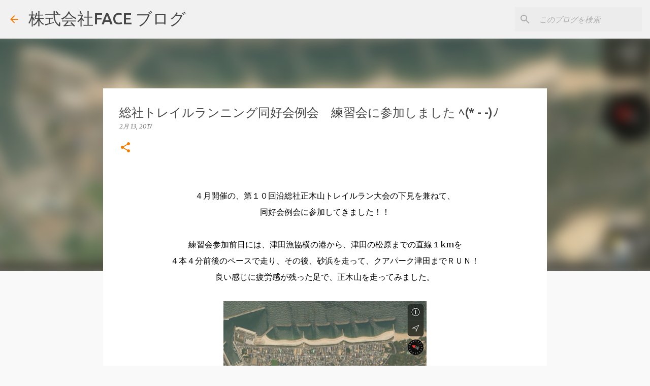

--- FILE ---
content_type: text/html; charset=UTF-8
request_url: http://blog.face215.com/2017/02/blog-post_13.html
body_size: 27059
content:
<!DOCTYPE html>
<html dir='ltr' lang='ja'>
<head>
<meta content='width=device-width, initial-scale=1' name='viewport'/>
<title>総社トレイルランニング同好会例会&#12288;練習会に参加しました ﾍ(* - -)ﾉ</title>
<meta content='text/html; charset=UTF-8' http-equiv='Content-Type'/>
<!-- Chrome, Firefox OS and Opera -->
<meta content='#f9f9f9' name='theme-color'/>
<!-- Windows Phone -->
<meta content='#f9f9f9' name='msapplication-navbutton-color'/>
<meta content='blogger' name='generator'/>
<link href='http://blog.face215.com/favicon.ico' rel='icon' type='image/x-icon'/>
<link href='http://blog.face215.com/2017/02/blog-post_13.html' rel='canonical'/>
<link rel="alternate" type="application/atom+xml" title="株式会社FACE ブログ - Atom" href="http://blog.face215.com/feeds/posts/default" />
<link rel="alternate" type="application/rss+xml" title="株式会社FACE ブログ - RSS" href="http://blog.face215.com/feeds/posts/default?alt=rss" />
<link rel="service.post" type="application/atom+xml" title="株式会社FACE ブログ - Atom" href="https://www.blogger.com/feeds/7004080715524422991/posts/default" />

<link rel="alternate" type="application/atom+xml" title="株式会社FACE ブログ - Atom" href="http://blog.face215.com/feeds/764799769870344917/comments/default" />
<!--Can't find substitution for tag [blog.ieCssRetrofitLinks]-->
<link href='https://blogger.googleusercontent.com/img/b/R29vZ2xl/AVvXsEidishOYUmlHfB2ITfFrHCftnKJoYpN_I2NjuKrXcfXTSXEQYnToGxjtOo5SSfvQVX_77i2-zV4FjBpZUzmGTd7wgVKHWgKBKiZOCebRlQAAerDlY4d9B8Dyn_w444QxIukXpJeFtNcbxw/s400/IMG_3369.PNG' rel='image_src'/>
<meta content='http://blog.face215.com/2017/02/blog-post_13.html' property='og:url'/>
<meta content='総社トレイルランニング同好会例会　練習会に参加しました ﾍ(* - -)ﾉ' property='og:title'/>
<meta content='' property='og:description'/>
<meta content='https://blogger.googleusercontent.com/img/b/R29vZ2xl/AVvXsEidishOYUmlHfB2ITfFrHCftnKJoYpN_I2NjuKrXcfXTSXEQYnToGxjtOo5SSfvQVX_77i2-zV4FjBpZUzmGTd7wgVKHWgKBKiZOCebRlQAAerDlY4d9B8Dyn_w444QxIukXpJeFtNcbxw/w1200-h630-p-k-no-nu/IMG_3369.PNG' property='og:image'/>
<style type='text/css'>@font-face{font-family:'Merriweather';font-style:italic;font-weight:300;font-stretch:100%;font-display:swap;src:url(//fonts.gstatic.com/s/merriweather/v33/u-4c0qyriQwlOrhSvowK_l5-eTxCVx0ZbwLvKH2Gk9hLmp0v5yA-xXPqCzLvF-adrHOg7iDTFw.woff2)format('woff2');unicode-range:U+0460-052F,U+1C80-1C8A,U+20B4,U+2DE0-2DFF,U+A640-A69F,U+FE2E-FE2F;}@font-face{font-family:'Merriweather';font-style:italic;font-weight:300;font-stretch:100%;font-display:swap;src:url(//fonts.gstatic.com/s/merriweather/v33/u-4c0qyriQwlOrhSvowK_l5-eTxCVx0ZbwLvKH2Gk9hLmp0v5yA-xXPqCzLvF--drHOg7iDTFw.woff2)format('woff2');unicode-range:U+0301,U+0400-045F,U+0490-0491,U+04B0-04B1,U+2116;}@font-face{font-family:'Merriweather';font-style:italic;font-weight:300;font-stretch:100%;font-display:swap;src:url(//fonts.gstatic.com/s/merriweather/v33/u-4c0qyriQwlOrhSvowK_l5-eTxCVx0ZbwLvKH2Gk9hLmp0v5yA-xXPqCzLvF-SdrHOg7iDTFw.woff2)format('woff2');unicode-range:U+0102-0103,U+0110-0111,U+0128-0129,U+0168-0169,U+01A0-01A1,U+01AF-01B0,U+0300-0301,U+0303-0304,U+0308-0309,U+0323,U+0329,U+1EA0-1EF9,U+20AB;}@font-face{font-family:'Merriweather';font-style:italic;font-weight:300;font-stretch:100%;font-display:swap;src:url(//fonts.gstatic.com/s/merriweather/v33/u-4c0qyriQwlOrhSvowK_l5-eTxCVx0ZbwLvKH2Gk9hLmp0v5yA-xXPqCzLvF-WdrHOg7iDTFw.woff2)format('woff2');unicode-range:U+0100-02BA,U+02BD-02C5,U+02C7-02CC,U+02CE-02D7,U+02DD-02FF,U+0304,U+0308,U+0329,U+1D00-1DBF,U+1E00-1E9F,U+1EF2-1EFF,U+2020,U+20A0-20AB,U+20AD-20C0,U+2113,U+2C60-2C7F,U+A720-A7FF;}@font-face{font-family:'Merriweather';font-style:italic;font-weight:300;font-stretch:100%;font-display:swap;src:url(//fonts.gstatic.com/s/merriweather/v33/u-4c0qyriQwlOrhSvowK_l5-eTxCVx0ZbwLvKH2Gk9hLmp0v5yA-xXPqCzLvF-udrHOg7iA.woff2)format('woff2');unicode-range:U+0000-00FF,U+0131,U+0152-0153,U+02BB-02BC,U+02C6,U+02DA,U+02DC,U+0304,U+0308,U+0329,U+2000-206F,U+20AC,U+2122,U+2191,U+2193,U+2212,U+2215,U+FEFF,U+FFFD;}@font-face{font-family:'Merriweather';font-style:italic;font-weight:400;font-stretch:100%;font-display:swap;src:url(//fonts.gstatic.com/s/merriweather/v33/u-4c0qyriQwlOrhSvowK_l5-eTxCVx0ZbwLvKH2Gk9hLmp0v5yA-xXPqCzLvF-adrHOg7iDTFw.woff2)format('woff2');unicode-range:U+0460-052F,U+1C80-1C8A,U+20B4,U+2DE0-2DFF,U+A640-A69F,U+FE2E-FE2F;}@font-face{font-family:'Merriweather';font-style:italic;font-weight:400;font-stretch:100%;font-display:swap;src:url(//fonts.gstatic.com/s/merriweather/v33/u-4c0qyriQwlOrhSvowK_l5-eTxCVx0ZbwLvKH2Gk9hLmp0v5yA-xXPqCzLvF--drHOg7iDTFw.woff2)format('woff2');unicode-range:U+0301,U+0400-045F,U+0490-0491,U+04B0-04B1,U+2116;}@font-face{font-family:'Merriweather';font-style:italic;font-weight:400;font-stretch:100%;font-display:swap;src:url(//fonts.gstatic.com/s/merriweather/v33/u-4c0qyriQwlOrhSvowK_l5-eTxCVx0ZbwLvKH2Gk9hLmp0v5yA-xXPqCzLvF-SdrHOg7iDTFw.woff2)format('woff2');unicode-range:U+0102-0103,U+0110-0111,U+0128-0129,U+0168-0169,U+01A0-01A1,U+01AF-01B0,U+0300-0301,U+0303-0304,U+0308-0309,U+0323,U+0329,U+1EA0-1EF9,U+20AB;}@font-face{font-family:'Merriweather';font-style:italic;font-weight:400;font-stretch:100%;font-display:swap;src:url(//fonts.gstatic.com/s/merriweather/v33/u-4c0qyriQwlOrhSvowK_l5-eTxCVx0ZbwLvKH2Gk9hLmp0v5yA-xXPqCzLvF-WdrHOg7iDTFw.woff2)format('woff2');unicode-range:U+0100-02BA,U+02BD-02C5,U+02C7-02CC,U+02CE-02D7,U+02DD-02FF,U+0304,U+0308,U+0329,U+1D00-1DBF,U+1E00-1E9F,U+1EF2-1EFF,U+2020,U+20A0-20AB,U+20AD-20C0,U+2113,U+2C60-2C7F,U+A720-A7FF;}@font-face{font-family:'Merriweather';font-style:italic;font-weight:400;font-stretch:100%;font-display:swap;src:url(//fonts.gstatic.com/s/merriweather/v33/u-4c0qyriQwlOrhSvowK_l5-eTxCVx0ZbwLvKH2Gk9hLmp0v5yA-xXPqCzLvF-udrHOg7iA.woff2)format('woff2');unicode-range:U+0000-00FF,U+0131,U+0152-0153,U+02BB-02BC,U+02C6,U+02DA,U+02DC,U+0304,U+0308,U+0329,U+2000-206F,U+20AC,U+2122,U+2191,U+2193,U+2212,U+2215,U+FEFF,U+FFFD;}@font-face{font-family:'Merriweather';font-style:normal;font-weight:400;font-stretch:100%;font-display:swap;src:url(//fonts.gstatic.com/s/merriweather/v33/u-4D0qyriQwlOrhSvowK_l5UcA6zuSYEqOzpPe3HOZJ5eX1WtLaQwmYiScCmDxhtNOKl8yDr3icaGV31CPDaYKfFQn0.woff2)format('woff2');unicode-range:U+0460-052F,U+1C80-1C8A,U+20B4,U+2DE0-2DFF,U+A640-A69F,U+FE2E-FE2F;}@font-face{font-family:'Merriweather';font-style:normal;font-weight:400;font-stretch:100%;font-display:swap;src:url(//fonts.gstatic.com/s/merriweather/v33/u-4D0qyriQwlOrhSvowK_l5UcA6zuSYEqOzpPe3HOZJ5eX1WtLaQwmYiScCmDxhtNOKl8yDr3icaEF31CPDaYKfFQn0.woff2)format('woff2');unicode-range:U+0301,U+0400-045F,U+0490-0491,U+04B0-04B1,U+2116;}@font-face{font-family:'Merriweather';font-style:normal;font-weight:400;font-stretch:100%;font-display:swap;src:url(//fonts.gstatic.com/s/merriweather/v33/u-4D0qyriQwlOrhSvowK_l5UcA6zuSYEqOzpPe3HOZJ5eX1WtLaQwmYiScCmDxhtNOKl8yDr3icaG131CPDaYKfFQn0.woff2)format('woff2');unicode-range:U+0102-0103,U+0110-0111,U+0128-0129,U+0168-0169,U+01A0-01A1,U+01AF-01B0,U+0300-0301,U+0303-0304,U+0308-0309,U+0323,U+0329,U+1EA0-1EF9,U+20AB;}@font-face{font-family:'Merriweather';font-style:normal;font-weight:400;font-stretch:100%;font-display:swap;src:url(//fonts.gstatic.com/s/merriweather/v33/u-4D0qyriQwlOrhSvowK_l5UcA6zuSYEqOzpPe3HOZJ5eX1WtLaQwmYiScCmDxhtNOKl8yDr3icaGl31CPDaYKfFQn0.woff2)format('woff2');unicode-range:U+0100-02BA,U+02BD-02C5,U+02C7-02CC,U+02CE-02D7,U+02DD-02FF,U+0304,U+0308,U+0329,U+1D00-1DBF,U+1E00-1E9F,U+1EF2-1EFF,U+2020,U+20A0-20AB,U+20AD-20C0,U+2113,U+2C60-2C7F,U+A720-A7FF;}@font-face{font-family:'Merriweather';font-style:normal;font-weight:400;font-stretch:100%;font-display:swap;src:url(//fonts.gstatic.com/s/merriweather/v33/u-4D0qyriQwlOrhSvowK_l5UcA6zuSYEqOzpPe3HOZJ5eX1WtLaQwmYiScCmDxhtNOKl8yDr3icaFF31CPDaYKfF.woff2)format('woff2');unicode-range:U+0000-00FF,U+0131,U+0152-0153,U+02BB-02BC,U+02C6,U+02DA,U+02DC,U+0304,U+0308,U+0329,U+2000-206F,U+20AC,U+2122,U+2191,U+2193,U+2212,U+2215,U+FEFF,U+FFFD;}@font-face{font-family:'Ubuntu';font-style:normal;font-weight:400;font-display:swap;src:url(//fonts.gstatic.com/s/ubuntu/v21/4iCs6KVjbNBYlgoKcg72nU6AF7xm.woff2)format('woff2');unicode-range:U+0460-052F,U+1C80-1C8A,U+20B4,U+2DE0-2DFF,U+A640-A69F,U+FE2E-FE2F;}@font-face{font-family:'Ubuntu';font-style:normal;font-weight:400;font-display:swap;src:url(//fonts.gstatic.com/s/ubuntu/v21/4iCs6KVjbNBYlgoKew72nU6AF7xm.woff2)format('woff2');unicode-range:U+0301,U+0400-045F,U+0490-0491,U+04B0-04B1,U+2116;}@font-face{font-family:'Ubuntu';font-style:normal;font-weight:400;font-display:swap;src:url(//fonts.gstatic.com/s/ubuntu/v21/4iCs6KVjbNBYlgoKcw72nU6AF7xm.woff2)format('woff2');unicode-range:U+1F00-1FFF;}@font-face{font-family:'Ubuntu';font-style:normal;font-weight:400;font-display:swap;src:url(//fonts.gstatic.com/s/ubuntu/v21/4iCs6KVjbNBYlgoKfA72nU6AF7xm.woff2)format('woff2');unicode-range:U+0370-0377,U+037A-037F,U+0384-038A,U+038C,U+038E-03A1,U+03A3-03FF;}@font-face{font-family:'Ubuntu';font-style:normal;font-weight:400;font-display:swap;src:url(//fonts.gstatic.com/s/ubuntu/v21/4iCs6KVjbNBYlgoKcQ72nU6AF7xm.woff2)format('woff2');unicode-range:U+0100-02BA,U+02BD-02C5,U+02C7-02CC,U+02CE-02D7,U+02DD-02FF,U+0304,U+0308,U+0329,U+1D00-1DBF,U+1E00-1E9F,U+1EF2-1EFF,U+2020,U+20A0-20AB,U+20AD-20C0,U+2113,U+2C60-2C7F,U+A720-A7FF;}@font-face{font-family:'Ubuntu';font-style:normal;font-weight:400;font-display:swap;src:url(//fonts.gstatic.com/s/ubuntu/v21/4iCs6KVjbNBYlgoKfw72nU6AFw.woff2)format('woff2');unicode-range:U+0000-00FF,U+0131,U+0152-0153,U+02BB-02BC,U+02C6,U+02DA,U+02DC,U+0304,U+0308,U+0329,U+2000-206F,U+20AC,U+2122,U+2191,U+2193,U+2212,U+2215,U+FEFF,U+FFFD;}@font-face{font-family:'Ubuntu';font-style:normal;font-weight:500;font-display:swap;src:url(//fonts.gstatic.com/s/ubuntu/v21/4iCv6KVjbNBYlgoCjC3jvWyNPYZvg7UI.woff2)format('woff2');unicode-range:U+0460-052F,U+1C80-1C8A,U+20B4,U+2DE0-2DFF,U+A640-A69F,U+FE2E-FE2F;}@font-face{font-family:'Ubuntu';font-style:normal;font-weight:500;font-display:swap;src:url(//fonts.gstatic.com/s/ubuntu/v21/4iCv6KVjbNBYlgoCjC3jtGyNPYZvg7UI.woff2)format('woff2');unicode-range:U+0301,U+0400-045F,U+0490-0491,U+04B0-04B1,U+2116;}@font-face{font-family:'Ubuntu';font-style:normal;font-weight:500;font-display:swap;src:url(//fonts.gstatic.com/s/ubuntu/v21/4iCv6KVjbNBYlgoCjC3jvGyNPYZvg7UI.woff2)format('woff2');unicode-range:U+1F00-1FFF;}@font-face{font-family:'Ubuntu';font-style:normal;font-weight:500;font-display:swap;src:url(//fonts.gstatic.com/s/ubuntu/v21/4iCv6KVjbNBYlgoCjC3js2yNPYZvg7UI.woff2)format('woff2');unicode-range:U+0370-0377,U+037A-037F,U+0384-038A,U+038C,U+038E-03A1,U+03A3-03FF;}@font-face{font-family:'Ubuntu';font-style:normal;font-weight:500;font-display:swap;src:url(//fonts.gstatic.com/s/ubuntu/v21/4iCv6KVjbNBYlgoCjC3jvmyNPYZvg7UI.woff2)format('woff2');unicode-range:U+0100-02BA,U+02BD-02C5,U+02C7-02CC,U+02CE-02D7,U+02DD-02FF,U+0304,U+0308,U+0329,U+1D00-1DBF,U+1E00-1E9F,U+1EF2-1EFF,U+2020,U+20A0-20AB,U+20AD-20C0,U+2113,U+2C60-2C7F,U+A720-A7FF;}@font-face{font-family:'Ubuntu';font-style:normal;font-weight:500;font-display:swap;src:url(//fonts.gstatic.com/s/ubuntu/v21/4iCv6KVjbNBYlgoCjC3jsGyNPYZvgw.woff2)format('woff2');unicode-range:U+0000-00FF,U+0131,U+0152-0153,U+02BB-02BC,U+02C6,U+02DA,U+02DC,U+0304,U+0308,U+0329,U+2000-206F,U+20AC,U+2122,U+2191,U+2193,U+2212,U+2215,U+FEFF,U+FFFD;}@font-face{font-family:'Ubuntu';font-style:normal;font-weight:700;font-display:swap;src:url(//fonts.gstatic.com/s/ubuntu/v21/4iCv6KVjbNBYlgoCxCvjvWyNPYZvg7UI.woff2)format('woff2');unicode-range:U+0460-052F,U+1C80-1C8A,U+20B4,U+2DE0-2DFF,U+A640-A69F,U+FE2E-FE2F;}@font-face{font-family:'Ubuntu';font-style:normal;font-weight:700;font-display:swap;src:url(//fonts.gstatic.com/s/ubuntu/v21/4iCv6KVjbNBYlgoCxCvjtGyNPYZvg7UI.woff2)format('woff2');unicode-range:U+0301,U+0400-045F,U+0490-0491,U+04B0-04B1,U+2116;}@font-face{font-family:'Ubuntu';font-style:normal;font-weight:700;font-display:swap;src:url(//fonts.gstatic.com/s/ubuntu/v21/4iCv6KVjbNBYlgoCxCvjvGyNPYZvg7UI.woff2)format('woff2');unicode-range:U+1F00-1FFF;}@font-face{font-family:'Ubuntu';font-style:normal;font-weight:700;font-display:swap;src:url(//fonts.gstatic.com/s/ubuntu/v21/4iCv6KVjbNBYlgoCxCvjs2yNPYZvg7UI.woff2)format('woff2');unicode-range:U+0370-0377,U+037A-037F,U+0384-038A,U+038C,U+038E-03A1,U+03A3-03FF;}@font-face{font-family:'Ubuntu';font-style:normal;font-weight:700;font-display:swap;src:url(//fonts.gstatic.com/s/ubuntu/v21/4iCv6KVjbNBYlgoCxCvjvmyNPYZvg7UI.woff2)format('woff2');unicode-range:U+0100-02BA,U+02BD-02C5,U+02C7-02CC,U+02CE-02D7,U+02DD-02FF,U+0304,U+0308,U+0329,U+1D00-1DBF,U+1E00-1E9F,U+1EF2-1EFF,U+2020,U+20A0-20AB,U+20AD-20C0,U+2113,U+2C60-2C7F,U+A720-A7FF;}@font-face{font-family:'Ubuntu';font-style:normal;font-weight:700;font-display:swap;src:url(//fonts.gstatic.com/s/ubuntu/v21/4iCv6KVjbNBYlgoCxCvjsGyNPYZvgw.woff2)format('woff2');unicode-range:U+0000-00FF,U+0131,U+0152-0153,U+02BB-02BC,U+02C6,U+02DA,U+02DC,U+0304,U+0308,U+0329,U+2000-206F,U+20AC,U+2122,U+2191,U+2193,U+2212,U+2215,U+FEFF,U+FFFD;}</style>
<style id='page-skin-1' type='text/css'><!--
/*! normalize.css v8.0.0 | MIT License | github.com/necolas/normalize.css */html{line-height:1.15;-webkit-text-size-adjust:100%}body{margin:0}h1{font-size:2em;margin:.67em 0}hr{box-sizing:content-box;height:0;overflow:visible}pre{font-family:monospace,monospace;font-size:1em}a{background-color:transparent}abbr[title]{border-bottom:none;text-decoration:underline;text-decoration:underline dotted}b,strong{font-weight:bolder}code,kbd,samp{font-family:monospace,monospace;font-size:1em}small{font-size:80%}sub,sup{font-size:75%;line-height:0;position:relative;vertical-align:baseline}sub{bottom:-0.25em}sup{top:-0.5em}img{border-style:none}button,input,optgroup,select,textarea{font-family:inherit;font-size:100%;line-height:1.15;margin:0}button,input{overflow:visible}button,select{text-transform:none}button,[type="button"],[type="reset"],[type="submit"]{-webkit-appearance:button}button::-moz-focus-inner,[type="button"]::-moz-focus-inner,[type="reset"]::-moz-focus-inner,[type="submit"]::-moz-focus-inner{border-style:none;padding:0}button:-moz-focusring,[type="button"]:-moz-focusring,[type="reset"]:-moz-focusring,[type="submit"]:-moz-focusring{outline:1px dotted ButtonText}fieldset{padding:.35em .75em .625em}legend{box-sizing:border-box;color:inherit;display:table;max-width:100%;padding:0;white-space:normal}progress{vertical-align:baseline}textarea{overflow:auto}[type="checkbox"],[type="radio"]{box-sizing:border-box;padding:0}[type="number"]::-webkit-inner-spin-button,[type="number"]::-webkit-outer-spin-button{height:auto}[type="search"]{-webkit-appearance:textfield;outline-offset:-2px}[type="search"]::-webkit-search-decoration{-webkit-appearance:none}::-webkit-file-upload-button{-webkit-appearance:button;font:inherit}details{display:block}summary{display:list-item}template{display:none}[hidden]{display:none}
/*!************************************************
* Blogger Template Style
* Name: Emporio
**************************************************/
body{
word-wrap:break-word;
overflow-wrap:break-word;
word-break:break-word
}
.hidden{
display:none
}
.invisible{
visibility:hidden
}
.container:after,.float-container:after{
clear:both;
content:"";
display:table
}
.clearboth{
clear:both
}
#comments .comment .comment-actions,.subscribe-popup .FollowByEmail .follow-by-email-submit{
background:transparent;
border:0;
box-shadow:none;
color:#f57c00;
cursor:pointer;
font-size:14px;
font-weight:700;
outline:none;
text-decoration:none;
text-transform:uppercase;
width:auto
}
.dim-overlay{
height:100vh;
left:0;
position:fixed;
top:0;
width:100%
}
#sharing-dim-overlay{
background-color:transparent
}
input::-ms-clear{
display:none
}
.blogger-logo,.svg-icon-24.blogger-logo{
fill:#ff9800;
opacity:1
}
.skip-navigation{
background-color:#fff;
box-sizing:border-box;
color:#000;
display:block;
height:0;
left:0;
line-height:50px;
overflow:hidden;
padding-top:0;
position:fixed;
text-align:center;
top:0;
-webkit-transition:box-shadow .3s,height .3s,padding-top .3s;
transition:box-shadow .3s,height .3s,padding-top .3s;
width:100%;
z-index:900
}
.skip-navigation:focus{
box-shadow:0 4px 5px 0 rgba(0,0,0,.14),0 1px 10px 0 rgba(0,0,0,.12),0 2px 4px -1px rgba(0,0,0,.2);
height:50px
}
#main{
outline:none
}
.main-heading{
clip:rect(1px,1px,1px,1px);
border:0;
height:1px;
overflow:hidden;
padding:0;
position:absolute;
width:1px
}
.Attribution{
margin-top:1em;
text-align:center
}
.Attribution .blogger img,.Attribution .blogger svg{
vertical-align:bottom
}
.Attribution .blogger img{
margin-right:.5em
}
.Attribution div{
line-height:24px;
margin-top:.5em
}
.Attribution .copyright,.Attribution .image-attribution{
font-size:.7em;
margin-top:1.5em
}
.bg-photo{
background-attachment:scroll!important
}
body .CSS_LIGHTBOX{
z-index:900
}
.extendable .show-less,.extendable .show-more{
border-color:#f57c00;
color:#f57c00;
margin-top:8px
}
.extendable .show-less.hidden,.extendable .show-more.hidden,.inline-ad{
display:none
}
.inline-ad{
max-width:100%;
overflow:hidden
}
.adsbygoogle{
display:block
}
#cookieChoiceInfo{
bottom:0;
top:auto
}
iframe.b-hbp-video{
border:0
}
.post-body iframe{
max-width:100%
}
.post-body a[imageanchor="1"]{
display:inline-block
}
.byline{
margin-right:1em
}
.byline:last-child{
margin-right:0
}
.link-copied-dialog{
max-width:520px;
outline:0
}
.link-copied-dialog .modal-dialog-buttons{
margin-top:8px
}
.link-copied-dialog .goog-buttonset-default{
background:transparent;
border:0
}
.link-copied-dialog .goog-buttonset-default:focus{
outline:0
}
.paging-control-container{
margin-bottom:16px
}
.paging-control-container .paging-control{
display:inline-block
}
.paging-control-container .comment-range-text:after,.paging-control-container .paging-control{
color:#f57c00
}
.paging-control-container .comment-range-text,.paging-control-container .paging-control{
margin-right:8px
}
.paging-control-container .comment-range-text:after,.paging-control-container .paging-control:after{
padding-left:8px;
content:"\b7";
cursor:default;
pointer-events:none
}
.paging-control-container .comment-range-text:last-child:after,.paging-control-container .paging-control:last-child:after{
content:none
}
.byline.reactions iframe{
height:20px
}
.b-notification{
background-color:#fff;
border-bottom:1px solid #000;
box-sizing:border-box;
color:#000;
padding:16px 32px;
text-align:center
}
.b-notification.visible{
-webkit-transition:margin-top .3s cubic-bezier(.4,0,.2,1);
transition:margin-top .3s cubic-bezier(.4,0,.2,1)
}
.b-notification.invisible{
position:absolute
}
.b-notification-close{
position:absolute;
right:8px;
top:8px
}
.no-posts-message{
line-height:40px;
text-align:center
}
@media screen and (max-width:745px){
body.item-view .post-body a[imageanchor="1"][style*="float: left;"],body.item-view .post-body a[imageanchor="1"][style*="float: right;"]{
clear:none!important;
float:none!important
}
body.item-view .post-body a[imageanchor="1"] img{
display:block;
height:auto;
margin:0 auto
}
body.item-view .post-body>.separator:first-child>a[imageanchor="1"]:first-child{
margin-top:20px
}
.post-body a[imageanchor]{
display:block
}
body.item-view .post-body a[imageanchor="1"]{
margin-left:0!important;
margin-right:0!important
}
body.item-view .post-body a[imageanchor="1"]+a[imageanchor="1"]{
margin-top:16px
}
}
.item-control{
display:none
}
#comments{
border-top:1px dashed rgba(0,0,0,.54);
margin-top:20px;
padding:20px
}
#comments .comment-thread ol{
padding-left:0;
margin:0;
padding-left:0
}
#comments .comment .comment-replybox-single,#comments .comment-thread .comment-replies{
margin-left:60px
}
#comments .comment-thread .thread-count{
display:none
}
#comments .comment{
list-style-type:none;
padding:0 0 30px;
position:relative
}
#comments .comment .comment{
padding-bottom:8px
}
.comment .avatar-image-container{
position:absolute
}
.comment .avatar-image-container img{
border-radius:50%
}
.avatar-image-container svg,.comment .avatar-image-container .avatar-icon{
fill:#f57c00;
border:1px solid #f57c00;
border-radius:50%;
box-sizing:border-box;
height:35px;
margin:0;
padding:7px;
width:35px
}
.comment .comment-block{
margin-left:60px;
margin-top:10px;
padding-bottom:0
}
#comments .comment-author-header-wrapper{
margin-left:40px
}
#comments .comment .thread-expanded .comment-block{
padding-bottom:20px
}
#comments .comment .comment-header .user,#comments .comment .comment-header .user a{
color:#474747;
font-style:normal;
font-weight:700
}
#comments .comment .comment-actions{
bottom:0;
margin-bottom:15px;
position:absolute
}
#comments .comment .comment-actions>*{
margin-right:8px
}
#comments .comment .comment-header .datetime{
margin-left:8px;
bottom:0;
display:inline-block;
font-size:13px;
font-style:italic
}
#comments .comment .comment-footer .comment-timestamp a,#comments .comment .comment-header .datetime,#comments .comment .comment-header .datetime a{
color:rgba(71,71,71,.54)
}
#comments .comment .comment-content,.comment .comment-body{
margin-top:12px;
word-break:break-word
}
.comment-body{
margin-bottom:12px
}
#comments.embed[data-num-comments="0"]{
border:0;
margin-top:0;
padding-top:0
}
#comment-editor-src,#comments.embed[data-num-comments="0"] #comment-post-message,#comments.embed[data-num-comments="0"] div.comment-form>p,#comments.embed[data-num-comments="0"] p.comment-footer{
display:none
}
.comments .comments-content .loadmore.loaded{
max-height:0;
opacity:0;
overflow:hidden
}
.extendable .remaining-items{
height:0;
overflow:hidden;
-webkit-transition:height .3s cubic-bezier(.4,0,.2,1);
transition:height .3s cubic-bezier(.4,0,.2,1)
}
.extendable .remaining-items.expanded{
height:auto
}
.svg-icon-24,.svg-icon-24-button{
cursor:pointer;
height:24px;
min-width:24px;
width:24px
}
.touch-icon{
margin:-12px;
padding:12px
}
.touch-icon:active,.touch-icon:focus{
background-color:hsla(0,0%,60%,.4);
border-radius:50%
}
svg:not(:root).touch-icon{
overflow:visible
}
html[dir=rtl] .rtl-reversible-icon{
-webkit-transform:scaleX(-1);
transform:scaleX(-1)
}
.svg-icon-24-button,.touch-icon-button{
background:transparent;
border:0;
margin:0;
outline:none;
padding:0
}
.touch-icon-button .touch-icon:active,.touch-icon-button .touch-icon:focus{
background-color:transparent
}
.touch-icon-button:active .touch-icon,.touch-icon-button:focus .touch-icon{
background-color:hsla(0,0%,60%,.4);
border-radius:50%
}
.Profile .default-avatar-wrapper .avatar-icon{
fill:#f57c00;
border:1px solid #f57c00;
border-radius:50%;
box-sizing:border-box;
margin:0
}
.Profile .individual .default-avatar-wrapper .avatar-icon{
padding:25px
}
.Profile .individual .avatar-icon,.Profile .individual .profile-img{
height:90px;
width:90px
}
.Profile .team .default-avatar-wrapper .avatar-icon{
padding:8px
}
.Profile .team .avatar-icon,.Profile .team .default-avatar-wrapper,.Profile .team .profile-img{
height:40px;
width:40px
}
.snippet-container{
margin:0;
overflow:hidden;
position:relative
}
.snippet-fade{
right:0;
bottom:0;
box-sizing:border-box;
position:absolute;
width:96px
}
.snippet-fade:after{
content:"\2026";
float:right
}
.centered-top-container.sticky{
left:0;
position:fixed;
right:0;
top:0;
-webkit-transition-duration:.2s;
transition-duration:.2s;
-webkit-transition-property:opacity,-webkit-transform;
transition-property:opacity,-webkit-transform;
transition-property:transform,opacity;
transition-property:transform,opacity,-webkit-transform;
-webkit-transition-timing-function:cubic-bezier(.4,0,.2,1);
transition-timing-function:cubic-bezier(.4,0,.2,1);
width:auto;
z-index:8
}
.centered-top-placeholder{
display:none
}
.collapsed-header .centered-top-placeholder{
display:block
}
.centered-top-container .Header .replaced h1,.centered-top-placeholder .Header .replaced h1{
display:none
}
.centered-top-container.sticky .Header .replaced h1{
display:block
}
.centered-top-container.sticky .Header .header-widget{
background:none
}
.centered-top-container.sticky .Header .header-image-wrapper{
display:none
}
.centered-top-container img,.centered-top-placeholder img{
max-width:100%
}
.collapsible{
-webkit-transition:height .3s cubic-bezier(.4,0,.2,1);
transition:height .3s cubic-bezier(.4,0,.2,1)
}
.collapsible,.collapsible>summary{
display:block;
overflow:hidden
}
.collapsible>:not(summary){
display:none
}
.collapsible[open]>:not(summary){
display:block
}
.collapsible:focus,.collapsible>summary:focus{
outline:none
}
.collapsible>summary{
cursor:pointer;
display:block;
padding:0
}
.collapsible:focus>summary,.collapsible>summary:focus{
background-color:transparent
}
.collapsible>summary::-webkit-details-marker{
display:none
}
.collapsible-title{
-webkit-box-align:center;
align-items:center;
display:-webkit-box;
display:flex
}
.collapsible-title .title{
-webkit-box-flex:1;
-webkit-box-ordinal-group:1;
flex:1 1 auto;
order:0;
overflow:hidden;
text-overflow:ellipsis;
white-space:nowrap
}
.collapsible-title .chevron-down,.collapsible[open] .collapsible-title .chevron-up{
display:block
}
.collapsible-title .chevron-up,.collapsible[open] .collapsible-title .chevron-down{
display:none
}
.flat-button{
border-radius:2px;
font-weight:700;
margin:-8px;
padding:8px;
text-transform:uppercase
}
.flat-button,.flat-icon-button{
cursor:pointer;
display:inline-block
}
.flat-icon-button{
background:transparent;
border:0;
box-sizing:content-box;
line-height:0;
margin:-12px;
outline:none;
padding:12px
}
.flat-icon-button,.flat-icon-button .splash-wrapper{
border-radius:50%
}
.flat-icon-button .splash.animate{
-webkit-animation-duration:.3s;
animation-duration:.3s
}
body#layout .bg-photo,body#layout .bg-photo-overlay{
display:none
}
body#layout .centered{
max-width:954px
}
body#layout .navigation{
display:none
}
body#layout .sidebar-container{
display:inline-block;
width:40%
}
body#layout .hamburger-menu,body#layout .search{
display:none
}
.overflowable-container{
max-height:44px;
overflow:hidden;
position:relative
}
.overflow-button{
cursor:pointer
}
#overflowable-dim-overlay{
background:transparent
}
.overflow-popup{
background-color:#ffffff;
box-shadow:0 2px 2px 0 rgba(0,0,0,.14),0 3px 1px -2px rgba(0,0,0,.2),0 1px 5px 0 rgba(0,0,0,.12);
left:0;
max-width:calc(100% - 32px);
position:absolute;
top:0;
visibility:hidden;
z-index:101
}
.overflow-popup ul{
list-style:none
}
.overflow-popup .tabs li,.overflow-popup li{
display:block;
height:auto
}
.overflow-popup .tabs li{
padding-left:0;
padding-right:0
}
.overflow-button.hidden,.overflow-popup .tabs li.hidden,.overflow-popup li.hidden,.widget.Sharing .sharing-button{
display:none
}
.widget.Sharing .sharing-buttons li{
padding:0
}
.widget.Sharing .sharing-buttons li span{
display:none
}
.post-share-buttons{
position:relative
}
.sharing-open.touch-icon-button:active .touch-icon,.sharing-open.touch-icon-button:focus .touch-icon{
background-color:transparent
}
.share-buttons{
background-color:#ffffff;
border-radius:2px;
box-shadow:0 2px 2px 0 rgba(0,0,0,.14),0 3px 1px -2px rgba(0,0,0,.2),0 1px 5px 0 rgba(0,0,0,.12);
color:#000000;
list-style:none;
margin:0;
min-width:200px;
padding:8px 0;
position:absolute;
top:-11px;
z-index:101
}
.share-buttons.hidden{
display:none
}
.sharing-button{
background:transparent;
border:0;
cursor:pointer;
margin:0;
outline:none;
padding:0
}
.share-buttons li{
height:48px;
margin:0
}
.share-buttons li:last-child{
margin-bottom:0
}
.share-buttons li .sharing-platform-button{
box-sizing:border-box;
cursor:pointer;
display:block;
height:100%;
margin-bottom:0;
padding:0 16px;
position:relative;
width:100%
}
.share-buttons li .sharing-platform-button:focus,.share-buttons li .sharing-platform-button:hover{
background-color:hsla(0,0%,50%,.1);
outline:none
}
.share-buttons li svg[class*=" sharing-"],.share-buttons li svg[class^=sharing-]{
position:absolute;
top:10px
}
.share-buttons li span.sharing-platform-button{
position:relative;
top:0
}
.share-buttons li .platform-sharing-text{
margin-left:56px;
display:block;
font-size:16px;
line-height:48px;
white-space:nowrap
}
.sidebar-container{
-webkit-overflow-scrolling:touch;
background-color:#f9f9f9;
max-width:280px;
overflow-y:auto;
-webkit-transition-duration:.3s;
transition-duration:.3s;
-webkit-transition-property:-webkit-transform;
transition-property:-webkit-transform;
transition-property:transform;
transition-property:transform,-webkit-transform;
-webkit-transition-timing-function:cubic-bezier(0,0,.2,1);
transition-timing-function:cubic-bezier(0,0,.2,1);
width:280px;
z-index:101
}
.sidebar-container .navigation{
line-height:0;
padding:16px
}
.sidebar-container .sidebar-back{
cursor:pointer
}
.sidebar-container .widget{
background:none;
margin:0 16px;
padding:16px 0
}
.sidebar-container .widget .title{
color:#000000;
margin:0
}
.sidebar-container .widget ul{
list-style:none;
margin:0;
padding:0
}
.sidebar-container .widget ul ul{
margin-left:1em
}
.sidebar-container .widget li{
font-size:16px;
line-height:normal
}
.sidebar-container .widget+.widget{
border-top:1px solid rgba(68,68,68,0.118)
}
.BlogArchive li{
margin:16px 0
}
.BlogArchive li:last-child{
margin-bottom:0
}
.Label li a{
display:inline-block
}
.BlogArchive .post-count,.Label .label-count{
margin-left:.25em;
float:right
}
.BlogArchive .post-count:before,.Label .label-count:before{
content:"("
}
.BlogArchive .post-count:after,.Label .label-count:after{
content:")"
}
.widget.Translate .skiptranslate>div{
display:block!important
}
.widget.Profile .profile-link{
display:-webkit-box;
display:flex
}
.widget.Profile .team-member .default-avatar-wrapper,.widget.Profile .team-member .profile-img{
-webkit-box-flex:0;
margin-right:1em;
flex:0 0 auto
}
.widget.Profile .individual .profile-link{
-webkit-box-orient:vertical;
-webkit-box-direction:normal;
flex-direction:column
}
.widget.Profile .team .profile-link .profile-name{
-webkit-box-flex:1;
align-self:center;
display:block;
flex:1 1 auto
}
.dim-overlay{
background-color:rgba(0,0,0,.54)
}
body.sidebar-visible{
overflow-y:hidden
}
@media screen and (max-width:680px){
.sidebar-container{
bottom:0;
left:auto;
position:fixed;
right:0;
top:0
}
.sidebar-container.sidebar-invisible{
-webkit-transform:translateX(100%);
transform:translateX(100%);
-webkit-transition-timing-function:cubic-bezier(.4,0,.6,1);
transition-timing-function:cubic-bezier(.4,0,.6,1)
}
}
.dialog{
background:#ffffff;
box-shadow:0 2px 2px 0 rgba(0,0,0,.14),0 3px 1px -2px rgba(0,0,0,.2),0 1px 5px 0 rgba(0,0,0,.12);
box-sizing:border-box;
color:#000000;
padding:30px;
position:fixed;
text-align:center;
width:calc(100% - 24px);
z-index:101
}
.dialog input[type=email],.dialog input[type=text]{
background-color:transparent;
border:0;
border-bottom:1px solid rgba(0,0,0,.12);
color:#000000;
display:block;
font-family:Ubuntu, sans-serif;
font-size:16px;
line-height:24px;
margin:auto;
outline:none;
padding-bottom:7px;
text-align:center;
width:100%
}
.dialog input[type=email]::-webkit-input-placeholder,.dialog input[type=text]::-webkit-input-placeholder{
color:rgba(0,0,0,.5)
}
.dialog input[type=email]::-moz-placeholder,.dialog input[type=text]::-moz-placeholder{
color:rgba(0,0,0,.5)
}
.dialog input[type=email]:-ms-input-placeholder,.dialog input[type=text]:-ms-input-placeholder{
color:rgba(0,0,0,.5)
}
.dialog input[type=email]::-ms-input-placeholder,.dialog input[type=text]::-ms-input-placeholder{
color:rgba(0,0,0,.5)
}
.dialog input[type=email]::placeholder,.dialog input[type=text]::placeholder{
color:rgba(0,0,0,.5)
}
.dialog input[type=email]:focus,.dialog input[type=text]:focus{
border-bottom:2px solid #f57c00;
padding-bottom:6px
}
.dialog input.no-cursor{
color:transparent;
text-shadow:0 0 0 #000000
}
.dialog input.no-cursor:focus{
outline:none
}
.dialog input[type=submit]{
font-family:Ubuntu, sans-serif
}
.dialog .goog-buttonset-default{
color:#f57c00
}
.loading-spinner-large{
-webkit-animation:mspin-rotate 1568.63ms linear infinite;
animation:mspin-rotate 1568.63ms linear infinite;
height:48px;
overflow:hidden;
position:absolute;
width:48px;
z-index:200
}
.loading-spinner-large>div{
-webkit-animation:mspin-revrot 5332ms steps(4) infinite;
animation:mspin-revrot 5332ms steps(4) infinite
}
.loading-spinner-large>div>div{
-webkit-animation:mspin-singlecolor-large-film 1333ms steps(81) infinite;
animation:mspin-singlecolor-large-film 1333ms steps(81) infinite;
background-size:100%;
height:48px;
width:3888px
}
.mspin-black-large>div>div,.mspin-grey_54-large>div>div{
background-image:url(https://www.blogblog.com/indie/mspin_black_large.svg)
}
.mspin-white-large>div>div{
background-image:url(https://www.blogblog.com/indie/mspin_white_large.svg)
}
.mspin-grey_54-large{
opacity:.54
}
@-webkit-keyframes mspin-singlecolor-large-film{
0%{
-webkit-transform:translateX(0);
transform:translateX(0)
}
to{
-webkit-transform:translateX(-3888px);
transform:translateX(-3888px)
}
}
@keyframes mspin-singlecolor-large-film{
0%{
-webkit-transform:translateX(0);
transform:translateX(0)
}
to{
-webkit-transform:translateX(-3888px);
transform:translateX(-3888px)
}
}
@-webkit-keyframes mspin-rotate{
0%{
-webkit-transform:rotate(0deg);
transform:rotate(0deg)
}
to{
-webkit-transform:rotate(1turn);
transform:rotate(1turn)
}
}
@keyframes mspin-rotate{
0%{
-webkit-transform:rotate(0deg);
transform:rotate(0deg)
}
to{
-webkit-transform:rotate(1turn);
transform:rotate(1turn)
}
}
@-webkit-keyframes mspin-revrot{
0%{
-webkit-transform:rotate(0deg);
transform:rotate(0deg)
}
to{
-webkit-transform:rotate(-1turn);
transform:rotate(-1turn)
}
}
@keyframes mspin-revrot{
0%{
-webkit-transform:rotate(0deg);
transform:rotate(0deg)
}
to{
-webkit-transform:rotate(-1turn);
transform:rotate(-1turn)
}
}
.subscribe-popup{
max-width:364px
}
.subscribe-popup h3{
color:#474747;
font-size:1.8em;
margin-top:0
}
.subscribe-popup .FollowByEmail h3{
display:none
}
.subscribe-popup .FollowByEmail .follow-by-email-submit{
color:#f57c00;
display:inline-block;
margin:24px auto 0;
white-space:normal;
width:auto
}
.subscribe-popup .FollowByEmail .follow-by-email-submit:disabled{
cursor:default;
opacity:.3
}
@media (max-width:800px){
.blog-name div.widget.Subscribe{
margin-bottom:16px
}
body.item-view .blog-name div.widget.Subscribe{
margin:8px auto 16px;
width:100%
}
}
.sidebar-container .svg-icon-24{
fill:#f57c00
}
.centered-top .svg-icon-24{
fill:#f57c00
}
.centered-bottom .svg-icon-24.touch-icon,.centered-bottom a .svg-icon-24,.centered-bottom button .svg-icon-24{
fill:#f57c00
}
.post-wrapper .svg-icon-24.touch-icon,.post-wrapper a .svg-icon-24,.post-wrapper button .svg-icon-24{
fill:#f57c00
}
.centered-bottom .share-buttons .svg-icon-24,.share-buttons .svg-icon-24{
fill:#f57c00
}
.svg-icon-24.hamburger-menu{
fill:#f57c00
}
body#layout .page_body{
padding:0;
position:relative;
top:0
}
body#layout .page{
display:inline-block;
left:inherit;
position:relative;
vertical-align:top;
width:540px
}
body{
background:#f7f7f7 none repeat scroll top left;
background-color:#f9f9f9;
background-size:cover;
font:400 16px Ubuntu, sans-serif;
margin:0;
min-height:100vh
}
body,h3,h3.title{
color:#000000
}
.post-wrapper .post-title,.post-wrapper .post-title a,.post-wrapper .post-title a:hover,.post-wrapper .post-title a:visited{
color:#474747
}
a{
color:#f57c00;
text-decoration:none
}
a:visited{
color:#f57c00
}
a:hover{
color:#f57c00
}
blockquote{
color:#555555;
font:400 16px Ubuntu, sans-serif;
font-size:x-large;
font-style:italic;
font-weight:300;
text-align:center
}
.dim-overlay{
z-index:100
}
.page{
-webkit-box-orient:vertical;
-webkit-box-direction:normal;
box-sizing:border-box;
display:-webkit-box;
display:flex;
flex-direction:column;
min-height:100vh;
padding-bottom:1em
}
.page>*{
-webkit-box-flex:0;
flex:0 0 auto
}
.page>#footer{
margin-top:auto
}
.bg-photo-container{
overflow:hidden
}
.bg-photo-container,.bg-photo-container .bg-photo{
height:464px;
width:100%
}
.bg-photo-container .bg-photo{
background-position:50%;
background-size:cover;
z-index:-1
}
.centered{
margin:0 auto;
position:relative;
width:1482px
}
.centered .main,.centered .main-container{
float:left
}
.centered .main{
padding-bottom:1em
}
.centered .centered-bottom:after{
clear:both;
content:"";
display:table
}
@media (min-width:1626px){
.page_body.has-vertical-ads .centered{
width:1625px
}
}
@media (min-width:1225px) and (max-width:1482px){
.centered{
width:1081px
}
}
@media (min-width:1225px) and (max-width:1625px){
.page_body.has-vertical-ads .centered{
width:1224px
}
}
@media (max-width:1224px){
.centered{
width:680px
}
}
@media (max-width:680px){
.centered{
max-width:600px;
width:100%
}
}
.feed-view .post-wrapper.hero,.main,.main-container,.post-filter-message,.top-nav .section{
width:1187px
}
@media (min-width:1225px) and (max-width:1482px){
.feed-view .post-wrapper.hero,.main,.main-container,.post-filter-message,.top-nav .section{
width:786px
}
}
@media (min-width:1225px) and (max-width:1625px){
.feed-view .page_body.has-vertical-ads .post-wrapper.hero,.page_body.has-vertical-ads .feed-view .post-wrapper.hero,.page_body.has-vertical-ads .main,.page_body.has-vertical-ads .main-container,.page_body.has-vertical-ads .post-filter-message,.page_body.has-vertical-ads .top-nav .section{
width:786px
}
}
@media (max-width:1224px){
.feed-view .post-wrapper.hero,.main,.main-container,.post-filter-message,.top-nav .section{
width:auto
}
}
.widget .title{
font-size:18px;
line-height:28px;
margin:18px 0
}
.extendable .show-less,.extendable .show-more{
color:#f57c00;
cursor:pointer;
font:500 12px Ubuntu, sans-serif;
margin:0 -16px;
padding:16px;
text-transform:uppercase
}
.widget.Profile{
font:400 16px Ubuntu, sans-serif
}
.sidebar-container .widget.Profile{
padding:16px
}
.widget.Profile h2{
display:none
}
.widget.Profile .title{
margin:16px 32px
}
.widget.Profile .profile-img{
border-radius:50%
}
.widget.Profile .individual{
display:-webkit-box;
display:flex
}
.widget.Profile .individual .profile-info{
margin-left:16px;
align-self:center
}
.widget.Profile .profile-datablock{
margin-bottom:.75em;
margin-top:0
}
.widget.Profile .profile-link{
background-image:none!important;
font-family:inherit;
max-width:100%;
overflow:hidden
}
.widget.Profile .individual .profile-link{
display:block;
margin:0 -10px;
padding:0 10px
}
.widget.Profile .individual .profile-data a.profile-link.g-profile,.widget.Profile .team a.profile-link.g-profile .profile-name{
color:#000000;
font:500 16px Ubuntu, sans-serif;
margin-bottom:.75em
}
.widget.Profile .individual .profile-data a.profile-link.g-profile{
line-height:1.25
}
.widget.Profile .individual>a:first-child{
flex-shrink:0
}
.widget.Profile dd{
margin:0
}
.widget.Profile ul{
list-style:none;
padding:0
}
.widget.Profile ul li{
margin:10px 0 30px
}
.widget.Profile .team .extendable,.widget.Profile .team .extendable .first-items,.widget.Profile .team .extendable .remaining-items{
margin:0;
max-width:100%;
padding:0
}
.widget.Profile .team-member .profile-name-container{
-webkit-box-flex:0;
flex:0 1 auto
}
.widget.Profile .team .extendable .show-less,.widget.Profile .team .extendable .show-more{
left:56px;
position:relative
}
#comments a,.post-wrapper a{
color:#f57c00
}
div.widget.Blog .blog-posts .post-outer{
border:0
}
div.widget.Blog .post-outer{
padding-bottom:0
}
.post .thumb{
float:left;
height:20%;
width:20%
}
.no-posts-message,.status-msg-body{
margin:10px 0
}
.blog-pager{
text-align:center
}
.post-title{
margin:0
}
.post-title,.post-title a{
font:500 24px Ubuntu, sans-serif
}
.post-body{
display:block;
font:400 16px Merriweather, Georgia, serif;
line-height:32px;
margin:0
}
.post-body,.post-snippet{
color:#000000
}
.post-snippet{
font:400 14px Merriweather, Georgia, serif;
line-height:24px;
margin:8px 0;
max-height:72px
}
.post-snippet .snippet-fade{
background:-webkit-linear-gradient(left,#ffffff 0,#ffffff 20%,rgba(255, 255, 255, 0) 100%);
background:linear-gradient(to left,#ffffff 0,#ffffff 20%,rgba(255, 255, 255, 0) 100%);
bottom:0;
color:#000000;
position:absolute
}
.post-body img{
height:inherit;
max-width:100%
}
.byline,.byline.post-author a,.byline.post-timestamp a{
color:#7c7c7c;
font:italic 400 12px Merriweather, Georgia, serif
}
.byline.post-author{
text-transform:lowercase
}
.byline.post-author a{
text-transform:none
}
.item-byline .byline,.post-header .byline{
margin-right:0
}
.post-share-buttons .share-buttons{
background:#ffffff;
color:#000000;
font:400 14px Ubuntu, sans-serif
}
.tr-caption{
color:#555555;
font:400 16px Ubuntu, sans-serif;
font-size:1.1em;
font-style:italic
}
.post-filter-message{
background-color:#f57c00;
box-sizing:border-box;
color:#ffffff;
display:-webkit-box;
display:flex;
font:italic 400 18px Merriweather, Georgia, serif;
margin-bottom:16px;
margin-top:32px;
padding:12px 16px
}
.post-filter-message>div:first-child{
-webkit-box-flex:1;
flex:1 0 auto
}
.post-filter-message a{
padding-left:30px;
color:#f57c00;
color:#ffffff;
cursor:pointer;
font:500 12px Ubuntu, sans-serif;
text-transform:uppercase;
white-space:nowrap
}
.post-filter-message .search-label,.post-filter-message .search-query{
font-style:italic;
quotes:"\201c" "\201d" "\2018" "\2019"
}
.post-filter-message .search-label:before,.post-filter-message .search-query:before{
content:open-quote
}
.post-filter-message .search-label:after,.post-filter-message .search-query:after{
content:close-quote
}
#blog-pager{
margin-bottom:1em;
margin-top:2em
}
#blog-pager a{
color:#f57c00;
cursor:pointer;
font:500 12px Ubuntu, sans-serif;
text-transform:uppercase
}
.Label{
overflow-x:hidden
}
.Label ul{
list-style:none;
padding:0
}
.Label li{
display:inline-block;
max-width:100%;
overflow:hidden;
text-overflow:ellipsis;
white-space:nowrap
}
.Label .first-ten{
margin-top:16px
}
.Label .show-all{
border-color:#f57c00;
color:#f57c00;
cursor:pointer;
font-style:normal;
margin-top:8px;
text-transform:uppercase
}
.Label .show-all,.Label .show-all.hidden{
display:inline-block
}
.Label li a,.Label span.label-size,.byline.post-labels a{
background-color:rgba(245,124,0,.1);
border-radius:2px;
color:#f57c00;
cursor:pointer;
display:inline-block;
font:500 10.5px Ubuntu, sans-serif;
line-height:1.5;
margin:4px 4px 4px 0;
padding:4px 8px;
text-transform:uppercase;
vertical-align:middle
}
body.item-view .byline.post-labels a{
background-color:rgba(245,124,0,.1);
color:#f57c00
}
.FeaturedPost .item-thumbnail img{
max-width:100%
}
.sidebar-container .FeaturedPost .post-title a{
color:#f57c00;
font:500 14px Ubuntu, sans-serif
}
body.item-view .PopularPosts{
display:inline-block;
overflow-y:auto;
vertical-align:top;
width:280px
}
.PopularPosts h3.title{
font:500 16px Ubuntu, sans-serif
}
.PopularPosts .post-title{
margin:0 0 16px
}
.PopularPosts .post-title a{
color:#f57c00;
font:500 14px Ubuntu, sans-serif;
line-height:24px
}
.PopularPosts .item-thumbnail{
clear:both;
height:152px;
overflow-y:hidden;
width:100%
}
.PopularPosts .item-thumbnail img{
padding:0;
width:100%
}
.PopularPosts .popular-posts-snippet{
color:#606060;
font:italic 400 14px Merriweather, Georgia, serif;
line-height:24px;
max-height:calc(24px * 4);
overflow:hidden
}
.PopularPosts .popular-posts-snippet .snippet-fade{
color:#606060
}
.PopularPosts .post{
margin:30px 0;
position:relative
}
.PopularPosts .post+.post{
padding-top:1em
}
.popular-posts-snippet .snippet-fade{
right:0;
background:-webkit-linear-gradient(left,#f9f9f9 0,#f9f9f9 20%,rgba(249, 249, 249, 0) 100%);
background:linear-gradient(to left,#f9f9f9 0,#f9f9f9 20%,rgba(249, 249, 249, 0) 100%);
height:24px;
line-height:24px;
position:absolute;
top:calc(24px * 3);
width:96px
}
.Attribution{
color:#000000
}
.Attribution a,.Attribution a:hover,.Attribution a:visited{
color:#f57c00
}
.Attribution svg{
fill:#7c7c7c
}
.inline-ad{
margin-bottom:16px
}
.item-view .inline-ad{
display:block
}
.vertical-ad-container{
margin-left:15px;
float:left;
min-height:1px;
width:128px
}
.item-view .vertical-ad-container{
margin-top:30px
}
.inline-ad-placeholder,.vertical-ad-placeholder{
background:#ffffff;
border:1px solid #000;
opacity:.9;
text-align:center;
vertical-align:middle
}
.inline-ad-placeholder span,.vertical-ad-placeholder span{
color:#474747;
display:block;
font-weight:700;
margin-top:290px;
text-transform:uppercase
}
.vertical-ad-placeholder{
height:600px
}
.vertical-ad-placeholder span{
margin-top:290px;
padding:0 40px
}
.inline-ad-placeholder{
height:90px
}
.inline-ad-placeholder span{
margin-top:35px
}
.centered-top-container.sticky,.sticky .centered-top{
background-color:#f1f1f1
}
.centered-top{
-webkit-box-align:start;
align-items:flex-start;
display:-webkit-box;
display:flex;
flex-wrap:wrap;
margin:0 auto;
max-width:1482px;
padding-top:40px
}
.page_body.has-vertical-ads .centered-top{
max-width:1625px
}
.centered-top .blog-name,.centered-top .hamburger-section,.centered-top .search{
margin-left:16px
}
.centered-top .return_link{
-webkit-box-flex:0;
-webkit-box-ordinal-group:1;
flex:0 0 auto;
height:24px;
order:0;
width:24px
}
.centered-top .blog-name{
-webkit-box-flex:1;
-webkit-box-ordinal-group:2;
flex:1 1 0;
order:1
}
.centered-top .search{
-webkit-box-flex:0;
-webkit-box-ordinal-group:3;
flex:0 0 auto;
order:2
}
.centered-top .hamburger-section{
-webkit-box-flex:0;
-webkit-box-ordinal-group:4;
display:none;
flex:0 0 auto;
order:3
}
.centered-top .subscribe-section-container{
-webkit-box-flex:1;
-webkit-box-ordinal-group:5;
flex:1 0 100%;
order:4
}
.centered-top .top-nav{
-webkit-box-flex:1;
-webkit-box-ordinal-group:6;
flex:1 0 100%;
margin-top:32px;
order:5
}
.sticky .centered-top{
-webkit-box-align:center;
align-items:center;
box-sizing:border-box;
flex-wrap:nowrap;
padding:0 16px
}
.sticky .centered-top .blog-name{
-webkit-box-flex:0;
flex:0 1 auto;
max-width:none;
min-width:0
}
.sticky .centered-top .subscribe-section-container{
border-left:1px solid rgba(68,68,68,0.298);
-webkit-box-flex:1;
-webkit-box-ordinal-group:3;
flex:1 0 auto;
margin:0 16px;
order:2
}
.sticky .centered-top .search{
-webkit-box-flex:1;
-webkit-box-ordinal-group:4;
flex:1 0 auto;
order:3
}
.sticky .centered-top .hamburger-section{
-webkit-box-ordinal-group:5;
order:4
}
.sticky .centered-top .top-nav{
display:none
}
.search{
position:relative;
width:250px
}
.search,.search .search-expand,.search .section{
height:48px
}
.search .search-expand{
margin-left:auto;
background:transparent;
border:0;
display:none;
margin:0;
outline:none;
padding:0
}
.search .search-expand-text{
display:none
}
.search .search-expand .svg-icon-24,.search .search-submit-container .svg-icon-24{
fill:rgba(68,68,68,0.376);
-webkit-transition:fill .3s cubic-bezier(.4,0,.2,1);
transition:fill .3s cubic-bezier(.4,0,.2,1)
}
.search h3{
display:none
}
.search .section{
right:0;
box-sizing:border-box;
line-height:24px;
overflow-x:hidden;
position:absolute;
top:0;
-webkit-transition-duration:.3s;
transition-duration:.3s;
-webkit-transition-property:background-color,width;
transition-property:background-color,width;
-webkit-transition-timing-function:cubic-bezier(.4,0,.2,1);
transition-timing-function:cubic-bezier(.4,0,.2,1);
width:250px;
z-index:8
}
.search .section,.search.focused .section{
background-color:rgba(68,68,68,0.027)
}
.search form{
display:-webkit-box;
display:flex
}
.search form .search-submit-container{
-webkit-box-align:center;
-webkit-box-flex:0;
-webkit-box-ordinal-group:1;
align-items:center;
display:-webkit-box;
display:flex;
flex:0 0 auto;
height:48px;
order:0
}
.search form .search-input{
-webkit-box-flex:1;
-webkit-box-ordinal-group:2;
flex:1 1 auto;
order:1
}
.search form .search-input input{
box-sizing:border-box;
height:48px;
width:100%
}
.search .search-submit-container input[type=submit]{
display:none
}
.search .search-submit-container .search-icon{
margin:0;
padding:12px 8px
}
.search .search-input input{
background:none;
border:0;
color:#474747;
font:400 16px Merriweather, Georgia, serif;
outline:none;
padding:0 8px
}
.search .search-input input::-webkit-input-placeholder{
color:rgba(68,68,68,0.376);
font:italic 400 15px Merriweather, Georgia, serif;
line-height:48px
}
.search .search-input input::-moz-placeholder{
color:rgba(68,68,68,0.376);
font:italic 400 15px Merriweather, Georgia, serif;
line-height:48px
}
.search .search-input input:-ms-input-placeholder{
color:rgba(68,68,68,0.376);
font:italic 400 15px Merriweather, Georgia, serif;
line-height:48px
}
.search .search-input input::-ms-input-placeholder{
color:rgba(68,68,68,0.376);
font:italic 400 15px Merriweather, Georgia, serif;
line-height:48px
}
.search .search-input input::placeholder{
color:rgba(68,68,68,0.376);
font:italic 400 15px Merriweather, Georgia, serif;
line-height:48px
}
.search .dim-overlay{
background-color:transparent
}
.centered-top .Header h1{
box-sizing:border-box;
color:#474747;
font:500 62px Ubuntu, sans-serif;
margin:0;
padding:0
}
.centered-top .Header h1 a,.centered-top .Header h1 a:hover,.centered-top .Header h1 a:visited{
color:inherit;
font-size:inherit
}
.centered-top .Header p{
color:#474747;
font:italic 300 14px Merriweather, Georgia, serif;
line-height:1.7;
margin:16px 0;
padding:0
}
.sticky .centered-top .Header h1{
color:#474747;
font-size:32px;
margin:16px 0;
overflow:hidden;
padding:0;
text-overflow:ellipsis;
white-space:nowrap
}
.sticky .centered-top .Header p{
display:none
}
.subscribe-section-container{
border-left:0;
margin:0
}
.subscribe-section-container .subscribe-button{
background:transparent;
border:0;
color:#f57c00;
cursor:pointer;
display:inline-block;
font:700 12px Ubuntu, sans-serif;
margin:0 auto;
outline:none;
padding:16px;
text-transform:uppercase;
white-space:nowrap
}
.top-nav .PageList h3{
margin-left:16px
}
.top-nav .PageList ul{
list-style:none;
margin:0;
padding:0
}
.top-nav .PageList ul li{
color:#f57c00;
cursor:pointer;
font:500 12px Ubuntu, sans-serif;
font:700 12px Ubuntu, sans-serif;
text-transform:uppercase
}
.top-nav .PageList ul li a{
background-color:#ffffff;
color:#f57c00;
display:block;
height:44px;
line-height:44px;
overflow:hidden;
padding:0 22px;
text-overflow:ellipsis;
vertical-align:middle
}
.top-nav .PageList ul li.selected a{
color:#f57c00
}
.top-nav .PageList ul li:first-child a{
padding-left:16px
}
.top-nav .PageList ul li:last-child a{
padding-right:16px
}
.top-nav .PageList .dim-overlay{
opacity:0
}
.top-nav .overflowable-contents li{
float:left;
max-width:100%
}
.top-nav .overflow-button{
-webkit-box-align:center;
-webkit-box-flex:0;
align-items:center;
display:-webkit-box;
display:flex;
flex:0 0 auto;
height:44px;
padding:0 16px;
position:relative;
-webkit-transition:opacity .3s cubic-bezier(.4,0,.2,1);
transition:opacity .3s cubic-bezier(.4,0,.2,1);
width:24px
}
.top-nav .overflow-button.hidden{
display:none
}
.top-nav .overflow-button svg{
margin-top:0
}
@media (max-width:1224px){
.search{
width:24px
}
.search .search-expand{
display:block;
position:relative;
z-index:8
}
.search .search-expand .search-expand-icon{
fill:transparent
}
.search .section{
background-color:rgba(68, 68, 68, 0);
width:32px;
z-index:7
}
.search.focused .section{
width:250px;
z-index:8
}
.search .search-submit-container .svg-icon-24{
fill:#f57c00
}
.search.focused .search-submit-container .svg-icon-24{
fill:rgba(68,68,68,0.376)
}
.blog-name,.return_link,.subscribe-section-container{
opacity:1;
-webkit-transition:opacity .3s cubic-bezier(.4,0,.2,1);
transition:opacity .3s cubic-bezier(.4,0,.2,1)
}
.centered-top.search-focused .blog-name,.centered-top.search-focused .return_link,.centered-top.search-focused .subscribe-section-container{
opacity:0
}
body.search-view .centered-top.search-focused .blog-name .section,body.search-view .centered-top.search-focused .subscribe-section-container{
display:none
}
}
@media (max-width:745px){
.top-nav .section.no-items#page_list_top{
display:none
}
.centered-top{
padding-top:16px
}
.centered-top .header_container{
margin:0 auto;
max-width:600px
}
.centered-top .hamburger-section{
-webkit-box-align:center;
margin-right:24px;
align-items:center;
display:-webkit-box;
display:flex;
height:48px
}
.widget.Header h1{
font:500 36px Ubuntu, sans-serif;
padding:0
}
.top-nav .PageList{
max-width:100%;
overflow-x:auto
}
.centered-top-container.sticky .centered-top{
flex-wrap:wrap
}
.centered-top-container.sticky .blog-name{
-webkit-box-flex:1;
flex:1 1 0
}
.centered-top-container.sticky .search{
-webkit-box-flex:0;
flex:0 0 auto
}
.centered-top-container.sticky .hamburger-section,.centered-top-container.sticky .search{
margin-bottom:8px;
margin-top:8px
}
.centered-top-container.sticky .subscribe-section-container{
-webkit-box-flex:1;
-webkit-box-ordinal-group:6;
border:0;
flex:1 0 100%;
margin:-16px 0 0;
order:5
}
body.item-view .centered-top-container.sticky .subscribe-section-container{
margin-left:24px
}
.centered-top-container.sticky .subscribe-button{
margin-bottom:0;
padding:8px 16px 16px
}
.centered-top-container.sticky .widget.Header h1{
font-size:16px;
margin:0
}
}
body.sidebar-visible .page{
overflow-y:scroll
}
.sidebar-container{
margin-left:15px;
float:left
}
.sidebar-container a{
color:#f57c00;
font:400 14px Merriweather, Georgia, serif
}
.sidebar-container .sidebar-back{
float:right
}
.sidebar-container .navigation{
display:none
}
.sidebar-container .widget{
margin:auto 0;
padding:24px
}
.sidebar-container .widget .title{
font:500 16px Ubuntu, sans-serif
}
@media (min-width:681px) and (max-width:1224px){
.error-view .sidebar-container{
display:none
}
}
@media (max-width:680px){
.sidebar-container{
margin-left:0;
max-width:none;
width:100%
}
.sidebar-container .navigation{
display:block;
padding:24px
}
.sidebar-container .navigation+.sidebar.section{
clear:both
}
.sidebar-container .widget{
padding-left:32px
}
.sidebar-container .widget.Profile{
padding-left:24px
}
}
.post-wrapper{
background-color:#ffffff;
position:relative
}
.feed-view .blog-posts{
margin-right:-15px;
width:calc(100% + 15px)
}
.feed-view .post-wrapper{
border-radius:0px;
float:left;
overflow:hidden;
-webkit-transition:box-shadow .3s cubic-bezier(.4,0,.2,1);
transition:box-shadow .3s cubic-bezier(.4,0,.2,1);
width:385px
}
.feed-view .post-wrapper:hover{
box-shadow:0 4px 5px 0 rgba(0,0,0,.14),0 1px 10px 0 rgba(0,0,0,.12),0 2px 4px -1px rgba(0,0,0,.2)
}
.feed-view .post-wrapper.hero{
background-position:50%;
background-size:cover;
position:relative
}
.feed-view .post-wrapper .post,.feed-view .post-wrapper .post .snippet-thumbnail{
background-color:#ffffff;
padding:24px 16px
}
.feed-view .post-wrapper .snippet-thumbnail{
-webkit-transition:opacity .3s cubic-bezier(.4,0,.2,1);
transition:opacity .3s cubic-bezier(.4,0,.2,1)
}
.feed-view .post-wrapper.has-labels.image .snippet-thumbnail-container{
background-color:rgba(0, 0, 0, 1)
}
.feed-view .post-wrapper.has-labels:hover .snippet-thumbnail{
opacity:.7
}
.feed-view .inline-ad,.feed-view .post-wrapper{
margin-right:15px;
margin-left:0;
margin-bottom:15px;
margin-top:0
}
.feed-view .post-wrapper.hero .post-title a{
font-size:20px;
line-height:24px
}
.feed-view .post-wrapper.not-hero .post-title a{
font-size:16px;
line-height:24px
}
.feed-view .post-wrapper .post-title a{
display:block;
margin:-296px -16px;
padding:296px 16px;
position:relative;
text-overflow:ellipsis;
z-index:2
}
.feed-view .post-wrapper .byline,.feed-view .post-wrapper .comment-link{
position:relative;
z-index:3
}
.feed-view .not-hero.post-wrapper.no-image .post-title-container{
position:relative;
top:-90px
}
.feed-view .post-wrapper .post-header{
padding:5px 0
}
.feed-view .byline{
line-height:12px
}
.feed-view .hero .byline{
line-height:15.6px
}
.feed-view .hero .byline,.feed-view .hero .byline.post-author a,.feed-view .hero .byline.post-timestamp a{
font-size:14px
}
.feed-view .post-comment-link{
float:left
}
.feed-view .post-share-buttons{
float:right
}
.feed-view .header-buttons-byline{
height:24px;
margin-top:16px
}
.feed-view .header-buttons-byline .byline{
height:24px
}
.feed-view .post-header-right-buttons .post-comment-link,.feed-view .post-header-right-buttons .post-jump-link{
display:block;
float:left;
margin-left:16px
}
.feed-view .post .num_comments{
display:inline-block;
font:500 24px Ubuntu, sans-serif;
font-size:12px;
margin:-14px 6px 0;
vertical-align:middle
}
.feed-view .post-wrapper .post-jump-link{
float:right
}
.feed-view .post-wrapper .post-footer{
margin-top:15px
}
.feed-view .post-wrapper .snippet-thumbnail,.feed-view .post-wrapper .snippet-thumbnail-container{
height:184px;
overflow-y:hidden
}
.feed-view .post-wrapper .snippet-thumbnail{
background-position:50%;
background-size:cover;
display:block;
width:100%
}
.feed-view .post-wrapper.hero .snippet-thumbnail,.feed-view .post-wrapper.hero .snippet-thumbnail-container{
height:272px;
overflow-y:hidden
}
@media (min-width:681px){
.feed-view .post-title a .snippet-container{
height:48px;
max-height:48px
}
.feed-view .post-title a .snippet-fade{
background:-webkit-linear-gradient(left,#ffffff 0,#ffffff 20%,rgba(255, 255, 255, 0) 100%);
background:linear-gradient(to left,#ffffff 0,#ffffff 20%,rgba(255, 255, 255, 0) 100%);
color:transparent;
height:24px;
width:96px
}
.feed-view .hero .post-title-container .post-title a .snippet-container{
height:24px;
max-height:24px
}
.feed-view .hero .post-title a .snippet-fade{
height:24px
}
.feed-view .post-header-left-buttons{
position:relative
}
.feed-view .post-header-left-buttons:hover .touch-icon{
opacity:1
}
.feed-view .hero.post-wrapper.no-image .post-authordate,.feed-view .hero.post-wrapper.no-image .post-title-container{
position:relative;
top:-150px
}
.feed-view .hero.post-wrapper.no-image .post-title-container{
text-align:center
}
.feed-view .hero.post-wrapper.no-image .post-authordate{
-webkit-box-pack:center;
justify-content:center
}
.feed-view .labels-outer-container{
margin:0 -4px;
opacity:0;
position:absolute;
top:20px;
-webkit-transition:opacity .2s;
transition:opacity .2s;
width:calc(100% - 2 * 16px)
}
.feed-view .post-wrapper.has-labels:hover .labels-outer-container{
opacity:1
}
.feed-view .labels-container{
max-height:calc(23.75px + 2 * 4px);
overflow:hidden
}
.feed-view .labels-container .labels-more,.feed-view .labels-container .overflow-button-container{
display:inline-block;
float:right
}
.feed-view .labels-items{
padding:0 4px
}
.feed-view .labels-container a{
display:inline-block;
max-width:calc(100% - 16px);
overflow-x:hidden;
text-overflow:ellipsis;
vertical-align:top;
white-space:nowrap
}
.feed-view .labels-more{
margin-left:8px;
min-width:23.75px;
padding:0;
width:23.75px
}
.feed-view .byline.post-labels{
margin:0
}
.feed-view .byline.post-labels a,.feed-view .labels-more a{
background-color:#ffffff;
box-shadow:0 0 2px 0 rgba(0,0,0,.18);
color:#f57c00;
opacity:.9
}
.feed-view .labels-more a{
border-radius:50%;
display:inline-block;
font:500 10.5px Ubuntu, sans-serif;
height:23.75px;
line-height:23.75px;
max-width:23.75px;
padding:0;
text-align:center;
width:23.75px
}
}
@media (max-width:1224px){
.feed-view .centered{
padding-right:0
}
.feed-view .centered .main-container{
float:none
}
.feed-view .blog-posts{
margin-right:0;
width:auto
}
.feed-view .post-wrapper{
float:none
}
.feed-view .post-wrapper.hero{
width:680px
}
.feed-view .page_body .centered div.widget.FeaturedPost,.feed-view div.widget.Blog{
width:385px
}
.post-filter-message,.top-nav{
margin-top:32px
}
.widget.Header h1{
font:500 36px Ubuntu, sans-serif
}
.post-filter-message{
display:block
}
.post-filter-message a{
display:block;
margin-top:8px;
padding-left:0
}
.feed-view .not-hero .post-title-container .post-title a .snippet-container{
height:auto
}
.feed-view .vertical-ad-container{
display:none
}
.feed-view .blog-posts .inline-ad{
display:block
}
}
@media (max-width:680px){
.feed-view .centered .main{
float:none;
width:100%
}
.feed-view .centered .centered-bottom,.feed-view .centered-bottom .hero.post-wrapper,.feed-view .centered-bottom .post-wrapper{
max-width:600px;
width:auto
}
.feed-view #header{
width:auto
}
.feed-view .page_body .centered div.widget.FeaturedPost,.feed-view div.widget.Blog{
top:50px;
width:100%;
z-index:6
}
.feed-view .main>.widget .title,.feed-view .post-filter-message{
margin-left:8px;
margin-right:8px
}
.feed-view .hero.post-wrapper{
background-color:#f57c00;
border-radius:0;
height:416px
}
.feed-view .hero.post-wrapper .post{
bottom:0;
box-sizing:border-box;
margin:16px;
position:absolute;
width:calc(100% - 32px)
}
.feed-view .hero.no-image.post-wrapper .post{
box-shadow:0 0 16px rgba(0,0,0,.2);
padding-top:120px;
top:0
}
.feed-view .hero.no-image.post-wrapper .post-footer{
bottom:16px;
position:absolute;
width:calc(100% - 32px)
}
.hero.post-wrapper h3{
white-space:normal
}
.feed-view .post-wrapper h3,.feed-view .post-wrapper:hover h3{
width:auto
}
.feed-view .hero.post-wrapper{
margin:0 0 15px
}
.feed-view .inline-ad,.feed-view .post-wrapper{
margin:0 8px 16px
}
.feed-view .post-labels{
display:none
}
.feed-view .post-wrapper .snippet-thumbnail{
background-size:cover;
display:block;
height:184px;
margin:0;
max-height:184px;
width:100%
}
.feed-view .post-wrapper.hero .snippet-thumbnail,.feed-view .post-wrapper.hero .snippet-thumbnail-container{
height:416px;
max-height:416px
}
.feed-view .header-author-byline{
display:none
}
.feed-view .hero .header-author-byline{
display:block
}
}
.item-view .page_body{
padding-top:70px
}
.item-view .centered,.item-view .centered .main,.item-view .centered .main-container,.item-view .page_body.has-vertical-ads .centered,.item-view .page_body.has-vertical-ads .centered .main,.item-view .page_body.has-vertical-ads .centered .main-container{
width:100%
}
.item-view .main-container{
margin-right:15px;
max-width:890px
}
.item-view .centered-bottom{
margin-left:auto;
margin-right:auto;
max-width:1185px;
padding-right:0;
padding-top:0;
width:100%
}
.item-view .page_body.has-vertical-ads .centered-bottom{
max-width:1328px;
width:100%
}
.item-view .bg-photo{
-webkit-filter:blur(12px);
filter:blur(12px);
-webkit-transform:scale(1.05);
transform:scale(1.05)
}
.item-view .bg-photo-container+.centered .centered-bottom{
margin-top:0
}
.item-view .bg-photo-container+.centered .centered-bottom .post-wrapper{
margin-top:-368px
}
.item-view .bg-photo-container+.centered-bottom{
margin-top:0
}
.item-view .inline-ad{
margin-bottom:0;
margin-top:30px;
padding-bottom:16px
}
.item-view .post-wrapper{
border-radius:0px 0px 0 0;
float:none;
height:auto;
margin:0;
padding:32px;
width:auto
}
.item-view .post-outer{
padding:8px
}
.item-view .comments{
border-radius:0 0 0px 0px;
color:#000000;
margin:0 8px 8px
}
.item-view .post-title{
font:500 24px Ubuntu, sans-serif
}
.item-view .post-header{
display:block;
width:auto
}
.item-view .post-share-buttons{
display:block;
margin-bottom:40px;
margin-top:20px
}
.item-view .post-footer{
display:block
}
.item-view .post-footer a{
color:#f57c00;
color:#f57c00;
cursor:pointer;
font:500 12px Ubuntu, sans-serif;
text-transform:uppercase
}
.item-view .post-footer-line{
border:0
}
.item-view .sidebar-container{
margin-left:0;
box-sizing:border-box;
margin-top:15px;
max-width:280px;
padding:0;
width:280px
}
.item-view .sidebar-container .widget{
padding:15px 0
}
@media (max-width:1328px){
.item-view .centered{
width:100%
}
.item-view .centered .centered-bottom{
margin-left:auto;
margin-right:auto;
padding-right:0;
padding-top:0;
width:100%
}
.item-view .centered .main-container{
float:none;
margin:0 auto
}
.item-view div.section.main div.widget.PopularPosts{
margin:0 2.5%;
position:relative;
top:0;
width:95%
}
.item-view .bg-photo-container+.centered .main{
margin-top:0
}
.item-view div.widget.Blog{
margin:auto;
width:100%
}
.item-view .post-share-buttons{
margin-bottom:32px
}
.item-view .sidebar-container{
float:none;
margin:0;
max-height:none;
max-width:none;
padding:0 15px;
position:static;
width:100%
}
.item-view .sidebar-container .section{
margin:15px auto;
max-width:480px
}
.item-view .sidebar-container .section .widget{
position:static;
width:100%
}
.item-view .vertical-ad-container{
display:none
}
.item-view .blog-posts .inline-ad{
display:block
}
}
@media (max-width:745px){
.item-view.has-subscribe .bg-photo-container,.item-view.has-subscribe .centered-bottom{
padding-top:88px
}
.item-view .bg-photo,.item-view .bg-photo-container{
height:296px;
width:auto
}
.item-view .bg-photo-container+.centered .centered-bottom .post-wrapper{
margin-top:-240px
}
.item-view .bg-photo-container+.centered .centered-bottom,.item-view .page_body.has-subscribe .bg-photo-container+.centered .centered-bottom{
margin-top:0
}
.item-view .post-outer{
background:#ffffff
}
.item-view .post-outer .post-wrapper{
padding:16px
}
.item-view .comments{
margin:0
}
}
#comments{
background:#ffffff;
border-top:1px solid rgba(68,68,68,0.118);
margin-top:0;
padding:32px
}
#comments .comment-form .title,#comments h3.title{
clip:rect(1px,1px,1px,1px);
border:0;
height:1px;
overflow:hidden;
padding:0;
position:absolute;
width:1px
}
#comments .comment-form{
border-bottom:1px solid rgba(68,68,68,0.118);
border-top:1px solid rgba(68,68,68,0.118)
}
.item-view #comments .comment-form h4{
clip:rect(1px,1px,1px,1px);
border:0;
height:1px;
overflow:hidden;
padding:0;
position:absolute;
width:1px
}
#comment-holder .continue{
display:none
}

--></style>
<style id='template-skin-1' type='text/css'><!--
body#layout .hidden,
body#layout .invisible {
display: inherit;
}
body#layout .centered-bottom {
position: relative;
}
body#layout .section.featured-post,
body#layout .section.main,
body#layout .section.vertical-ad-container {
float: left;
width: 55%;
}
body#layout .sidebar-container {
display: inline-block;
width: 39%;
}
body#layout .centered-bottom:after {
clear: both;
content: "";
display: table;
}
body#layout .hamburger-menu,
body#layout .search {
display: none;
}
--></style>
<script async='async' src='https://www.gstatic.com/external_hosted/clipboardjs/clipboard.min.js'></script>
<link href='https://www.blogger.com/dyn-css/authorization.css?targetBlogID=7004080715524422991&amp;zx=7355d090-a2d4-45d2-a508-8a19e4ad39ea' media='none' onload='if(media!=&#39;all&#39;)media=&#39;all&#39;' rel='stylesheet'/><noscript><link href='https://www.blogger.com/dyn-css/authorization.css?targetBlogID=7004080715524422991&amp;zx=7355d090-a2d4-45d2-a508-8a19e4ad39ea' rel='stylesheet'/></noscript>
<meta name='google-adsense-platform-account' content='ca-host-pub-1556223355139109'/>
<meta name='google-adsense-platform-domain' content='blogspot.com'/>

<link rel="stylesheet" href="https://fonts.googleapis.com/css2?display=swap&family=Roboto"></head>
<body class='item-view version-1-4-0 variant-vegeclub_light'>
<a class='skip-navigation' href='#main' tabindex='0'>
スキップしてメイン コンテンツに移動
</a>
<div class='page'>
<div class='page_body'>
<style>
    .bg-photo {background-image:url(https\:\/\/blogger.googleusercontent.com\/img\/b\/R29vZ2xl\/AVvXsEidishOYUmlHfB2ITfFrHCftnKJoYpN_I2NjuKrXcfXTSXEQYnToGxjtOo5SSfvQVX_77i2-zV4FjBpZUzmGTd7wgVKHWgKBKiZOCebRlQAAerDlY4d9B8Dyn_w444QxIukXpJeFtNcbxw\/s400\/IMG_3369.PNG);}
    
@media (max-width: 200px) { .bg-photo {background-image:url(https\:\/\/blogger.googleusercontent.com\/img\/b\/R29vZ2xl\/AVvXsEidishOYUmlHfB2ITfFrHCftnKJoYpN_I2NjuKrXcfXTSXEQYnToGxjtOo5SSfvQVX_77i2-zV4FjBpZUzmGTd7wgVKHWgKBKiZOCebRlQAAerDlY4d9B8Dyn_w444QxIukXpJeFtNcbxw\/w200\/IMG_3369.PNG);}}
@media (max-width: 400px) and (min-width: 201px) { .bg-photo {background-image:url(https\:\/\/blogger.googleusercontent.com\/img\/b\/R29vZ2xl\/AVvXsEidishOYUmlHfB2ITfFrHCftnKJoYpN_I2NjuKrXcfXTSXEQYnToGxjtOo5SSfvQVX_77i2-zV4FjBpZUzmGTd7wgVKHWgKBKiZOCebRlQAAerDlY4d9B8Dyn_w444QxIukXpJeFtNcbxw\/w400\/IMG_3369.PNG);}}
@media (max-width: 800px) and (min-width: 401px) { .bg-photo {background-image:url(https\:\/\/blogger.googleusercontent.com\/img\/b\/R29vZ2xl\/AVvXsEidishOYUmlHfB2ITfFrHCftnKJoYpN_I2NjuKrXcfXTSXEQYnToGxjtOo5SSfvQVX_77i2-zV4FjBpZUzmGTd7wgVKHWgKBKiZOCebRlQAAerDlY4d9B8Dyn_w444QxIukXpJeFtNcbxw\/w800\/IMG_3369.PNG);}}
@media (max-width: 1200px) and (min-width: 801px) { .bg-photo {background-image:url(https\:\/\/blogger.googleusercontent.com\/img\/b\/R29vZ2xl\/AVvXsEidishOYUmlHfB2ITfFrHCftnKJoYpN_I2NjuKrXcfXTSXEQYnToGxjtOo5SSfvQVX_77i2-zV4FjBpZUzmGTd7wgVKHWgKBKiZOCebRlQAAerDlY4d9B8Dyn_w444QxIukXpJeFtNcbxw\/w1200\/IMG_3369.PNG);}}
/* Last tag covers anything over one higher than the previous max-size cap. */
@media (min-width: 1201px) { .bg-photo {background-image:url(https\:\/\/blogger.googleusercontent.com\/img\/b\/R29vZ2xl\/AVvXsEidishOYUmlHfB2ITfFrHCftnKJoYpN_I2NjuKrXcfXTSXEQYnToGxjtOo5SSfvQVX_77i2-zV4FjBpZUzmGTd7wgVKHWgKBKiZOCebRlQAAerDlY4d9B8Dyn_w444QxIukXpJeFtNcbxw\/w1600\/IMG_3369.PNG);}}
  </style>
<div class='bg-photo-container'>
<div class='bg-photo'></div>
</div>
<div class='centered'>
<header class='centered-top-container sticky' role='banner'>
<div class='centered-top'>
<a class='return_link' href='http://blog.face215.com/'>
<svg class='svg-icon-24 touch-icon back-button rtl-reversible-icon'>
<use xlink:href='/responsive/sprite_v1_6.css.svg#ic_arrow_back_black_24dp' xmlns:xlink='http://www.w3.org/1999/xlink'></use>
</svg>
</a>
<div class='blog-name'>
<div class='section' id='header' name='ヘッダー'><div class='widget Header' data-version='2' id='Header1'>
<div class='header-widget'>
<div>
<h1>
<a href='http://blog.face215.com/'>
株式会社FACE ブログ
</a>
</h1>
</div>
</div>
</div></div>
</div>
<div class='search'>
<button aria-label='検索' class='search-expand touch-icon-button'>
<div class='search-expand-text'>検索</div>
<svg class='svg-icon-24 touch-icon search-expand-icon'>
<use xlink:href='/responsive/sprite_v1_6.css.svg#ic_search_black_24dp' xmlns:xlink='http://www.w3.org/1999/xlink'></use>
</svg>
</button>
<div class='section' id='search_top' name='Search (Top)'><div class='widget BlogSearch' data-version='2' id='BlogSearch1'>
<h3 class='title'>
このブログを検索
</h3>
<div class='widget-content' role='search'>
<form action='http://blog.face215.com/search' target='_top'>
<div class='search-input'>
<input aria-label='このブログを検索' autocomplete='off' name='q' placeholder='このブログを検索' value=''/>
</div>
<label class='search-submit-container'>
<input type='submit'/>
<svg class='svg-icon-24 touch-icon search-icon'>
<use xlink:href='/responsive/sprite_v1_6.css.svg#ic_search_black_24dp' xmlns:xlink='http://www.w3.org/1999/xlink'></use>
</svg>
</label>
</form>
</div>
</div></div>
</div>
</div>
</header>
<div class='centered-bottom'>
<main class='main-container' id='main' role='main' tabindex='-1'>
<div class='featured-post section' id='featured_post' name='Featured Post'>
</div>
<div class='main section' id='page_body' name='ページの本文'><div class='widget Blog' data-version='2' id='Blog1'>
<div class='blog-posts hfeed container'>
<article class='post-outer-container'>
<div class='post-outer'>
<div class='post-wrapper not-hero post-764799769870344917 image has-labels'>
<div class='snippet-thumbnail-container'>
<div class='snippet-thumbnail post-thumb-764799769870344917'></div>
</div>
<div class='slide'>
<div class='post'>
<script type='application/ld+json'>{
  "@context": "http://schema.org",
  "@type": "BlogPosting",
  "mainEntityOfPage": {
    "@type": "WebPage",
    "@id": "http://blog.face215.com/2017/02/blog-post_13.html"
  },
  "headline": "総社トレイルランニング同好会例会&#12288;練習会に参加しました ﾍ(* - -)ﾉ","description": "４月開催の&#12289;第１０回沿総社正木山トレイルラン大会の下見を兼ねて&#12289;  同好会例会に参加してきました&#65281;&#65281;   &#160;   練習会参加前日には&#12289;津田漁協横の港から&#12289;津田の松原までの直線１kmを   ４本４分前後のペースで走り&#12289;その後&#12289;砂浜を走って&#12289;クアパーク津田までＲＵＮ&#65281;   良い感...","datePublished": "2017-02-13T14:01:00+09:00",
  "dateModified": "2020-09-18T10:51:28+09:00","image": {
    "@type": "ImageObject","url": "https://blogger.googleusercontent.com/img/b/R29vZ2xl/AVvXsEidishOYUmlHfB2ITfFrHCftnKJoYpN_I2NjuKrXcfXTSXEQYnToGxjtOo5SSfvQVX_77i2-zV4FjBpZUzmGTd7wgVKHWgKBKiZOCebRlQAAerDlY4d9B8Dyn_w444QxIukXpJeFtNcbxw/w1200-h630-p-k-no-nu/IMG_3369.PNG",
    "height": 630,
    "width": 1200},"publisher": {
    "@type": "Organization",
    "name": "Blogger",
    "logo": {
      "@type": "ImageObject",
      "url": "https://blogger.googleusercontent.com/img/b/U2hvZWJveA/AVvXsEgfMvYAhAbdHksiBA24JKmb2Tav6K0GviwztID3Cq4VpV96HaJfy0viIu8z1SSw_G9n5FQHZWSRao61M3e58ImahqBtr7LiOUS6m_w59IvDYwjmMcbq3fKW4JSbacqkbxTo8B90dWp0Cese92xfLMPe_tg11g/h60/",
      "width": 206,
      "height": 60
    }
  },"author": {
    "@type": "Person",
    "name": "株式会社ＦＡＣＥ&#12288;ブログ"
  }
}</script>
<div class='post-title-container'>
<a name='764799769870344917'></a>
<h3 class='post-title entry-title'>
総社トレイルランニング同好会例会&#12288;練習会に参加しました ﾍ(* - -)ﾉ
</h3>
</div>
<div class='post-header'>
<div class='post-header-line-1'>
<span class='byline post-timestamp'>
<meta content='http://blog.face215.com/2017/02/blog-post_13.html'/>
<a class='timestamp-link' href='http://blog.face215.com/2017/02/blog-post_13.html' rel='bookmark' title='permanent link'>
<time class='published' datetime='2017-02-13T14:01:00+09:00' title='2017-02-13T14:01:00+09:00'>
2月 13, 2017
</time>
</a>
</span>
</div>
</div>
<div class='post-share-buttons post-share-buttons-top'>
<div class='byline post-share-buttons goog-inline-block'>
<div aria-owns='sharing-popup-Blog1-byline-764799769870344917' class='sharing' data-title='総社トレイルランニング同好会例会　練習会に参加しました ﾍ(* - -)ﾉ'>
<button aria-controls='sharing-popup-Blog1-byline-764799769870344917' aria-label='共有' class='sharing-button touch-icon-button' id='sharing-button-Blog1-byline-764799769870344917' role='button'>
<div class='flat-icon-button ripple'>
<svg class='svg-icon-24'>
<use xlink:href='/responsive/sprite_v1_6.css.svg#ic_share_black_24dp' xmlns:xlink='http://www.w3.org/1999/xlink'></use>
</svg>
</div>
</button>
<div class='share-buttons-container'>
<ul aria-hidden='true' aria-label='共有' class='share-buttons hidden' id='sharing-popup-Blog1-byline-764799769870344917' role='menu'>
<li>
<span aria-label='リンクを取得' class='sharing-platform-button sharing-element-link' data-href='https://www.blogger.com/share-post.g?blogID=7004080715524422991&postID=764799769870344917&target=' data-url='http://blog.face215.com/2017/02/blog-post_13.html' role='menuitem' tabindex='-1' title='リンクを取得'>
<svg class='svg-icon-24 touch-icon sharing-link'>
<use xlink:href='/responsive/sprite_v1_6.css.svg#ic_24_link_dark' xmlns:xlink='http://www.w3.org/1999/xlink'></use>
</svg>
<span class='platform-sharing-text'>リンクを取得</span>
</span>
</li>
<li>
<span aria-label='Facebook で共有' class='sharing-platform-button sharing-element-facebook' data-href='https://www.blogger.com/share-post.g?blogID=7004080715524422991&postID=764799769870344917&target=facebook' data-url='http://blog.face215.com/2017/02/blog-post_13.html' role='menuitem' tabindex='-1' title='Facebook で共有'>
<svg class='svg-icon-24 touch-icon sharing-facebook'>
<use xlink:href='/responsive/sprite_v1_6.css.svg#ic_24_facebook_dark' xmlns:xlink='http://www.w3.org/1999/xlink'></use>
</svg>
<span class='platform-sharing-text'>Facebook</span>
</span>
</li>
<li>
<span aria-label='× で共有' class='sharing-platform-button sharing-element-twitter' data-href='https://www.blogger.com/share-post.g?blogID=7004080715524422991&postID=764799769870344917&target=twitter' data-url='http://blog.face215.com/2017/02/blog-post_13.html' role='menuitem' tabindex='-1' title='× で共有'>
<svg class='svg-icon-24 touch-icon sharing-twitter'>
<use xlink:href='/responsive/sprite_v1_6.css.svg#ic_24_twitter_dark' xmlns:xlink='http://www.w3.org/1999/xlink'></use>
</svg>
<span class='platform-sharing-text'>&#215;</span>
</span>
</li>
<li>
<span aria-label='Pinterest で共有' class='sharing-platform-button sharing-element-pinterest' data-href='https://www.blogger.com/share-post.g?blogID=7004080715524422991&postID=764799769870344917&target=pinterest' data-url='http://blog.face215.com/2017/02/blog-post_13.html' role='menuitem' tabindex='-1' title='Pinterest で共有'>
<svg class='svg-icon-24 touch-icon sharing-pinterest'>
<use xlink:href='/responsive/sprite_v1_6.css.svg#ic_24_pinterest_dark' xmlns:xlink='http://www.w3.org/1999/xlink'></use>
</svg>
<span class='platform-sharing-text'>Pinterest</span>
</span>
</li>
<li>
<span aria-label='メール' class='sharing-platform-button sharing-element-email' data-href='https://www.blogger.com/share-post.g?blogID=7004080715524422991&postID=764799769870344917&target=email' data-url='http://blog.face215.com/2017/02/blog-post_13.html' role='menuitem' tabindex='-1' title='メール'>
<svg class='svg-icon-24 touch-icon sharing-email'>
<use xlink:href='/responsive/sprite_v1_6.css.svg#ic_24_email_dark' xmlns:xlink='http://www.w3.org/1999/xlink'></use>
</svg>
<span class='platform-sharing-text'>メール</span>
</span>
</li>
<li aria-hidden='true' class='hidden'>
<span aria-label='他のアプリで共有' class='sharing-platform-button sharing-element-other' data-url='http://blog.face215.com/2017/02/blog-post_13.html' role='menuitem' tabindex='-1' title='他のアプリで共有'>
<svg class='svg-icon-24 touch-icon sharing-sharingOther'>
<use xlink:href='/responsive/sprite_v1_6.css.svg#ic_more_horiz_black_24dp' xmlns:xlink='http://www.w3.org/1999/xlink'></use>
</svg>
<span class='platform-sharing-text'>他のアプリ</span>
</span>
</li>
</ul>
</div>
</div>
</div>
</div>
<div class='post-body entry-content float-container' id='post-body-764799769870344917'>
<br />
<div align="center">
４月開催の&#12289;第１０回沿総社正木山トレイルラン大会の下見を兼ねて&#12289;<br />
同好会例会に参加してきました&#65281;&#65281;</div>
<div align="center">
&nbsp;</div>
<div align="center">
練習会参加前日には&#12289;津田漁協横の港から&#12289;津田の松原までの直線１kmを</div>
<div align="center">
４本４分前後のペースで走り&#12289;その後&#12289;砂浜を走って&#12289;クアパーク津田までＲＵＮ&#65281;</div>
<div align="center">
良い感じに疲労感が残った足で&#12289;正木山を走ってみました&#12290;</div>
<div align="center">
&nbsp;</div>
<div class="separator" style="clear: both; text-align: center;">
<a href="https://blogger.googleusercontent.com/img/b/R29vZ2xl/AVvXsEidishOYUmlHfB2ITfFrHCftnKJoYpN_I2NjuKrXcfXTSXEQYnToGxjtOo5SSfvQVX_77i2-zV4FjBpZUzmGTd7wgVKHWgKBKiZOCebRlQAAerDlY4d9B8Dyn_w444QxIukXpJeFtNcbxw/s1600/IMG_3369.PNG" imageanchor="1" style="margin-left: 1em; margin-right: 1em;"><img border="0" height="225" src="https://blogger.googleusercontent.com/img/b/R29vZ2xl/AVvXsEidishOYUmlHfB2ITfFrHCftnKJoYpN_I2NjuKrXcfXTSXEQYnToGxjtOo5SSfvQVX_77i2-zV4FjBpZUzmGTd7wgVKHWgKBKiZOCebRlQAAerDlY4d9B8Dyn_w444QxIukXpJeFtNcbxw/s400/IMG_3369.PNG" width="400" /></a></div>
<div align="center">
&nbsp;</div>
<div align="center">
良い感じの直線で&#12289;車の通行も少なく&#12289;インターバル練習にはGOODのポイントでした&#12290;</div>
<div align="center">
&nbsp;</div>
<div align="center">
丸亀ハーフを反省して&#12289;距離に耐えれるための練習に&#12289;インターバルを取り入れてみます&#12290;</div>
<div align="center">
&nbsp;</div>
<div class="separator" style="clear: both; text-align: center;">
<a href="https://blogger.googleusercontent.com/img/b/R29vZ2xl/AVvXsEijyLaBOuQrCbGkipmmYVInlblrOSnL6aZCXlVz05sGJO3SJGzzZljdgf5jsJRhA4d1s7ZgLP-9aXS9G_q4NPyKzWoqH6ORwF-RyedXJGq_VRX5J7IKwhpBMulmJUgOvyrtbhuKfIic4Ak/s1600/DSCN1180.JPG" imageanchor="1" style="margin-left: 1em; margin-right: 1em;"><img border="0" height="300" src="https://blogger.googleusercontent.com/img/b/R29vZ2xl/AVvXsEijyLaBOuQrCbGkipmmYVInlblrOSnL6aZCXlVz05sGJO3SJGzzZljdgf5jsJRhA4d1s7ZgLP-9aXS9G_q4NPyKzWoqH6ORwF-RyedXJGq_VRX5J7IKwhpBMulmJUgOvyrtbhuKfIic4Ak/s400/DSCN1180.JPG" width="400" /></a></div>
<div class="separator" style="clear: both; text-align: center;">
&nbsp;</div>
<div class="separator" style="clear: both; text-align: center;">
快晴の中&#12289;瀬戸大橋を渡り&#12289;一路総社へ&#9734;</div>
<div class="separator" style="clear: both; text-align: center;">
天狗マラソンも天候に恵まれて</div>
<div class="separator" style="clear: both; text-align: center;">
最高のコンディションでしょう&#65281;</div>
<br />
<div class="separator" style="clear: both; text-align: center;">
<a href="https://blogger.googleusercontent.com/img/b/R29vZ2xl/AVvXsEgNSyy1iaK5-JplC9i8zFqZbKr-gz3PJiD8ucVL1gbdu-lwRGx8jA3CiaUGXsd-Qcspp-3lzc67d6c6JEew2T_BqZuZeb1YzLPFY1R5xm-7LQIhAhDm7xVaCXH7qF7LyzIYfMNbTOX8IEA/s1600/DSCN1186.JPG" imageanchor="1" style="margin-left: 1em; margin-right: 1em;"><img border="0" height="300" src="https://blogger.googleusercontent.com/img/b/R29vZ2xl/AVvXsEgNSyy1iaK5-JplC9i8zFqZbKr-gz3PJiD8ucVL1gbdu-lwRGx8jA3CiaUGXsd-Qcspp-3lzc67d6c6JEew2T_BqZuZeb1YzLPFY1R5xm-7LQIhAhDm7xVaCXH7qF7LyzIYfMNbTOX8IEA/s400/DSCN1186.JPG" width="400" /></a></div>
<div class="separator" style="clear: both; text-align: center;">
&nbsp;</div>
<div class="separator" style="clear: both; text-align: center;">
サントピア岡山総社の駐車場に集まり&#12289;スタート前のミーティング中です&#12290;</div>
<div class="separator" style="clear: both; text-align: center;">
<a href="https://blogger.googleusercontent.com/img/b/R29vZ2xl/AVvXsEiL2NbLavmf6YZAIt1WEtte7nECMtQay537OclEp3fTk6jGuh2Z7fgrj6WXlxW2LXGN8Spj_rvyV-Sjre-2VC_afls0mceJ6DVBJMlCmlN5nWBRX-FT0OS4WqOrIPwiNxq5FKyDe-VIrA0/s1600/245397385_624.v1486962152%255B1%255D.jpg" imageanchor="1" style="margin-left: 1em; margin-right: 1em;"></a>&nbsp;</div>
<br />
<div class="separator" style="clear: both; text-align: center;">
<a href="https://blogger.googleusercontent.com/img/b/R29vZ2xl/AVvXsEiSFo0-UKuIzgA0Foq88Iif1xC90kKWJrU7d8TxIA6pgr4t1Ajz-mHNgmIoZWx4RSrRa0kDd3GO0ylQqOSuofWW6wJ7IHaKXe4cw9sXa1VpYNIIegx9wMd9ZE29ZOq4WVYoJ1yoMRQcd10/s1600/245397245_624.v1486958556%255B1%255D.jpg" imageanchor="1" style="margin-left: 1em; margin-right: 1em;"><img border="0" height="265" src="https://blogger.googleusercontent.com/img/b/R29vZ2xl/AVvXsEiSFo0-UKuIzgA0Foq88Iif1xC90kKWJrU7d8TxIA6pgr4t1Ajz-mHNgmIoZWx4RSrRa0kDd3GO0ylQqOSuofWW6wJ7IHaKXe4cw9sXa1VpYNIIegx9wMd9ZE29ZOq4WVYoJ1yoMRQcd10/s400/245397245_624.v1486958556%255B1%255D.jpg" width="400" /></a></div>
<div class="separator" style="clear: both; text-align: center;">
<br /></div>
<div class="separator" style="clear: both; text-align: center;">
スタート前の&#9734;記念スナップ&#9734;いよいよスタートです&#65281;</div>
<div align="center">
&nbsp;</div>
<div class="separator" style="clear: both; text-align: center;">
<a href="https://blogger.googleusercontent.com/img/b/R29vZ2xl/AVvXsEi8gvWm4VkZimgndiUWtV4Pomwc3asQTAWEbtjvbN5vKWmjj8L91MDzJ3hc7_jL_DOLjkKNd-EEBC4P3pY96BqBBu4vEM2bYo5QBqYXFg8n-Nza2VBn9AItaUm6TLlsNe4Y4xSWAeBsB_8/s1600/DSCN1187.JPG" imageanchor="1" style="margin-left: 1em; margin-right: 1em;"><img border="0" height="300" src="https://blogger.googleusercontent.com/img/b/R29vZ2xl/AVvXsEi8gvWm4VkZimgndiUWtV4Pomwc3asQTAWEbtjvbN5vKWmjj8L91MDzJ3hc7_jL_DOLjkKNd-EEBC4P3pY96BqBBu4vEM2bYo5QBqYXFg8n-Nza2VBn9AItaUm6TLlsNe4Y4xSWAeBsB_8/s400/DSCN1187.JPG" width="400" /></a></div>
<div class="separator" style="clear: both; text-align: center;">
&nbsp;</div>
<div class="separator" style="clear: both; text-align: center;">
さっそく山にとりつき&#12289;先ずは荒平山城跡展望台に到着...</div>
<br />
<div class="separator" style="clear: both; text-align: center;">
<a href="https://blogger.googleusercontent.com/img/b/R29vZ2xl/AVvXsEhUh3uEcL-qUQs6T-d_7rVbUqHcY8V3imdiGFoGHzhv4BTtIjL6LhrVhnP_GDXT1slfaNnx2S-JnP-lMBn8-JbTZIXyj8s0TQ-FnymIRLvdY5h-UlwMXXE4Ce7qCa76ZvFjcAQMglx3ucE/s1600/DSCN1188.JPG" imageanchor="1" style="margin-left: 1em; margin-right: 1em;"><img border="0" height="300" src="https://blogger.googleusercontent.com/img/b/R29vZ2xl/AVvXsEhUh3uEcL-qUQs6T-d_7rVbUqHcY8V3imdiGFoGHzhv4BTtIjL6LhrVhnP_GDXT1slfaNnx2S-JnP-lMBn8-JbTZIXyj8s0TQ-FnymIRLvdY5h-UlwMXXE4Ce7qCa76ZvFjcAQMglx3ucE/s400/DSCN1188.JPG" width="400" /></a>&nbsp;</div>
<div class="separator" style="clear: both; text-align: center;">
&nbsp;</div>
<div class="separator" style="clear: both; text-align: center;">
やっぱり手ぶら&#9834;&#9834;&#9834;軽そう&#65294;&#65294;&#65281;&#65281;</div>
<div class="separator" style="clear: both; text-align: center;">
&nbsp;</div>
<div class="separator" style="clear: both; text-align: center;">
<a href="https://blogger.googleusercontent.com/img/b/R29vZ2xl/AVvXsEjJDQPJGCRa60claq90AspiZHxmgC6Qy_QvQyENeXSK2ExqMRrorPvVH9SjQBxIn9tEpuFtLCnpda_cpM1XGvXMXOQtuBMSWYWJHXBAk6a2QpnJeC43GkxHA_ynHwf9Xy-uDh2uZm3i3QI/s1600/DSCN1189.JPG" imageanchor="1" style="margin-left: 1em; margin-right: 1em;"><img border="0" height="300" src="https://blogger.googleusercontent.com/img/b/R29vZ2xl/AVvXsEjJDQPJGCRa60claq90AspiZHxmgC6Qy_QvQyENeXSK2ExqMRrorPvVH9SjQBxIn9tEpuFtLCnpda_cpM1XGvXMXOQtuBMSWYWJHXBAk6a2QpnJeC43GkxHA_ynHwf9Xy-uDh2uZm3i3QI/s400/DSCN1189.JPG" width="400" /></a></div>
<div class="separator" style="clear: both; text-align: center;">
&nbsp;</div>
<div class="separator" style="clear: both; text-align: center;">
景色は絶景でしたよ!!!</div>
<div class="separator" style="clear: both; text-align: center;">
昨日の練習もあり&#12289;若干足が張った感がありますが</div>
<div class="separator" style="clear: both; text-align: center;">
なんとか走れて一安心&#12290;&#12290;&#12290;</div>
<br />
<div class="separator" style="clear: both; text-align: center;">
<a href="https://blogger.googleusercontent.com/img/b/R29vZ2xl/AVvXsEjCtrPqUAB628hbvUz73g5_6Y7ScWSmrX7IDmBWVdTZI5pIDU0v7AnMazFR_hEPYfqLmnwbRKCD4IFR6qCd5QfLbhPGm5xLu8E6AptI0NsO6wMRqCVmWXxuez8-YV6li8Ez5ghfx03ez4M/s1600/DSCN1190.JPG" imageanchor="1" style="margin-left: 1em; margin-right: 1em;"><img border="0" height="300" src="https://blogger.googleusercontent.com/img/b/R29vZ2xl/AVvXsEjCtrPqUAB628hbvUz73g5_6Y7ScWSmrX7IDmBWVdTZI5pIDU0v7AnMazFR_hEPYfqLmnwbRKCD4IFR6qCd5QfLbhPGm5xLu8E6AptI0NsO6wMRqCVmWXxuez8-YV6li8Ez5ghfx03ez4M/s400/DSCN1190.JPG" width="400" /></a></div>
<div class="separator" style="clear: both; text-align: center;">
&nbsp;</div>
<div class="separator" style="clear: both; text-align: center;">
古城跡があったり&#12289;古墳や&#12289;神社等正木山の周りには&#12289;いろいろ見所も満載ですね&#9834;&#12288;</div>
<div class="separator" style="clear: both; text-align: center;">
&nbsp;</div>
<div class="separator" style="clear: both; text-align: center;">
&#9734;楽しい&#9734;</div>
<br />
<div class="separator" style="clear: both; text-align: center;">
<a href="https://blogger.googleusercontent.com/img/b/R29vZ2xl/AVvXsEg7R1dxu4WD-796tWSfmD3IAAEDT1vUgnOQG5Sm3XSrdnYr336PO1ORyPGx0xsDWh_rtluxLWu-_76TkQ9G4ozA-rq2u8G4tQKnA2yqat-xIdjrwPZraIPzKGGtyOTq1DXeG60ExQBg-Mg/s1600/DSCN1192.JPG" imageanchor="1" style="margin-left: 1em; margin-right: 1em;"><img border="0" height="300" src="https://blogger.googleusercontent.com/img/b/R29vZ2xl/AVvXsEg7R1dxu4WD-796tWSfmD3IAAEDT1vUgnOQG5Sm3XSrdnYr336PO1ORyPGx0xsDWh_rtluxLWu-_76TkQ9G4ozA-rq2u8G4tQKnA2yqat-xIdjrwPZraIPzKGGtyOTq1DXeG60ExQBg-Mg/s400/DSCN1192.JPG" width="400" /></a></div>
<div class="separator" style="clear: both; text-align: center;">
&nbsp;</div>
<div class="separator" style="clear: both; text-align: center;">
登りは&#12289;太ももを手で押しながら&#12289;登ってます&#65281;</div>
<br />
<div class="separator" style="clear: both; text-align: center;">
<a href="https://blogger.googleusercontent.com/img/b/R29vZ2xl/AVvXsEh2FvZGL2_DbI5AEtKw1F8fSk9rT8c5Ntsnxpxga8jgHE9kIZ7s7yi_kwJQuWJuLd6ctNE7LHRD-Pjl9XeFCc0Gd8bRXHLupptwlSDsKT5s_CmU02T-nfdqko-PGEdjdEgOs2GIPbvXDTw/s1600/DSCN1193.JPG" imageanchor="1" style="margin-left: 1em; margin-right: 1em;"><img border="0" height="300" src="https://blogger.googleusercontent.com/img/b/R29vZ2xl/AVvXsEh2FvZGL2_DbI5AEtKw1F8fSk9rT8c5Ntsnxpxga8jgHE9kIZ7s7yi_kwJQuWJuLd6ctNE7LHRD-Pjl9XeFCc0Gd8bRXHLupptwlSDsKT5s_CmU02T-nfdqko-PGEdjdEgOs2GIPbvXDTw/s400/DSCN1193.JPG" width="400" /></a></div>
<div class="separator" style="clear: both; text-align: center;">
&nbsp;</div>
<div class="separator" style="clear: both; text-align: center;">
昨日の雪でしょうか&#65311;残雪がありました&#12290;良い感じの登山道です&#12290;</div>
<br />
<div class="separator" style="clear: both; text-align: center;">
<a href="https://blogger.googleusercontent.com/img/b/R29vZ2xl/AVvXsEi2adwyejFESLsKDxrdbbDOy0Bk8xJmd7kJ8g8T4kjSDXod3L_oZM-fi-W5e59BjaO45lL9RNUEpo86SoDu5dlVZYdfTxcRqM2uo_5On0yzsjLiaRuIAPnhG1iTvslQqTu9ymGxfDvZiB4/s1600/DSCN1194.JPG" imageanchor="1" style="margin-left: 1em; margin-right: 1em;"><img border="0" height="300" src="https://blogger.googleusercontent.com/img/b/R29vZ2xl/AVvXsEi2adwyejFESLsKDxrdbbDOy0Bk8xJmd7kJ8g8T4kjSDXod3L_oZM-fi-W5e59BjaO45lL9RNUEpo86SoDu5dlVZYdfTxcRqM2uo_5On0yzsjLiaRuIAPnhG1iTvslQqTu9ymGxfDvZiB4/s400/DSCN1194.JPG" width="400" /></a></div>
<div class="separator" style="clear: both; text-align: center;">
&nbsp;</div>
<div class="separator" style="clear: both; text-align: center;">
もののけ姫の舞台にもなれそうな&#12289;林の登山道が続きます&#12290;</div>
<div class="separator" style="clear: both; text-align: center;">
&nbsp;</div>
<div class="separator" style="clear: both; text-align: center;">
少し疲れたか&#65311;</div>
<div class="separator" style="clear: both; text-align: center;">
&nbsp;</div>
<div class="separator" style="clear: both; text-align: center;">
<a href="https://blogger.googleusercontent.com/img/b/R29vZ2xl/AVvXsEhP094WzPg_H88he6OXMdLUb9EMQX6aGJuH32auCDcIABgjCJIU-bexRYOUDpCrv3_9ubaJPetRnIvPa0T54qr28byl38uXlvrH2HkGNE84M7JyqIS5QwnXHwNR1Q4g2LlpKzFmPxC8h1w/s1600/245397385_624.v1486962152%255B1%255D.jpg" imageanchor="1" style="margin-left: 1em; margin-right: 1em;"><img border="0" height="400" src="https://blogger.googleusercontent.com/img/b/R29vZ2xl/AVvXsEhP094WzPg_H88he6OXMdLUb9EMQX6aGJuH32auCDcIABgjCJIU-bexRYOUDpCrv3_9ubaJPetRnIvPa0T54qr28byl38uXlvrH2HkGNE84M7JyqIS5QwnXHwNR1Q4g2LlpKzFmPxC8h1w/s400/245397385_624.v1486962152%255B1%255D.jpg" width="298" /></a></div>
<div class="separator" style="clear: both; text-align: center;">
&nbsp;</div>
<div class="separator" style="clear: both; text-align: center;">
なんとか麻佐岐神社へ&#65281;</div>
<br />
<div class="separator" style="clear: both; text-align: center;">
<a href="https://blogger.googleusercontent.com/img/b/R29vZ2xl/AVvXsEiG5-iGlFWTImEyo7e6NTrSGzKSZ9IriW_91q5CwtLjV2DItu2swMCtQT-f0jmtSztD3S4ZVA-YchvzNf2gOOvTS1bS5GVzRY1M5yQrOMZPObbRvjwD2aBwJtStSGvbQ-M5tFQrPy0yNnw/s1600/DSCN1195.JPG" imageanchor="1" style="margin-left: 1em; margin-right: 1em;"><img border="0" height="400" src="https://blogger.googleusercontent.com/img/b/R29vZ2xl/AVvXsEiG5-iGlFWTImEyo7e6NTrSGzKSZ9IriW_91q5CwtLjV2DItu2swMCtQT-f0jmtSztD3S4ZVA-YchvzNf2gOOvTS1bS5GVzRY1M5yQrOMZPObbRvjwD2aBwJtStSGvbQ-M5tFQrPy0yNnw/s400/DSCN1195.JPG" width="300" /></a></div>
<div class="separator" style="clear: both; text-align: center;">
&nbsp;</div>
<div class="separator" style="clear: both; text-align: center;">
やっとのことで&#12289;麻佐岐神社へ到着&#65281;スタートから約5kmです&#12290;</div>
<div class="separator" style="clear: both; text-align: center;">
ガチ組&#65311;のみなさんにようやく追いつき&#12289;今度は西へと山を下って行き&#12289;</div>
<div class="separator" style="clear: both; text-align: center;">
またこの場所へ帰ってきます&#65294;&#65294;&#65294;ということは当然登り有り&#65294;&#65294;&#65294;きつかった&#65374;...</div>
<br />
<div class="separator" style="clear: both; text-align: center;">
<a href="https://blogger.googleusercontent.com/img/b/R29vZ2xl/AVvXsEj6urG4JJ39AjdzpUprqU40RTMrRKWWOK66kuL_7RlcyojPZJDJ_Vnr_yJCNgk24GcqxU-DufmwwHyjPdoVcQk-05RTPPFfv_I6DlKx6kfqVyyETFjIncO1IaAYWPxreTWc9cXH85-vTqk/s1600/DSCN1196.JPG" imageanchor="1" style="margin-left: 1em; margin-right: 1em;"><img border="0" height="300" src="https://blogger.googleusercontent.com/img/b/R29vZ2xl/AVvXsEj6urG4JJ39AjdzpUprqU40RTMrRKWWOK66kuL_7RlcyojPZJDJ_Vnr_yJCNgk24GcqxU-DufmwwHyjPdoVcQk-05RTPPFfv_I6DlKx6kfqVyyETFjIncO1IaAYWPxreTWc9cXH85-vTqk/s400/DSCN1196.JPG" width="400" /></a></div>
<div class="separator" style="clear: both; text-align: center;">
&nbsp;</div>
<div class="separator" style="clear: both; text-align: center;">
登りがきつくて&#65294;&#65294;小枝で鹿のまね&#65294;&#65294;&#65294;バックの木立でよくわからん&#12290;&#12290;</div>
<div class="separator" style="clear: both; text-align: center;">
&nbsp;</div>
<div class="separator" style="clear: both; text-align: center;">
こうしている間にも&#12289;ガチ組のアスリートと差が&#65294;&#65294;ゴメンナサイ&#12290;</div>
<br />
<div class="separator" style="clear: both; text-align: center;">
<a href="https://blogger.googleusercontent.com/img/b/R29vZ2xl/AVvXsEg4HoASYXGHqRNcCCAYZwo0lyjzbB1wQXGAOzlvDBJb9mJHQh2YFaLliX4vONy2DaZHJYspBOjobDJ6qovyx8LGLeZ5jFVLli9Xz2BM6lJVM_StbmcUzM_abbpXi35oBcqBnqRN6oYYQ_c/s1600/DSCN1197.JPG" imageanchor="1" style="margin-left: 1em; margin-right: 1em;"><img border="0" height="300" src="https://blogger.googleusercontent.com/img/b/R29vZ2xl/AVvXsEg4HoASYXGHqRNcCCAYZwo0lyjzbB1wQXGAOzlvDBJb9mJHQh2YFaLliX4vONy2DaZHJYspBOjobDJ6qovyx8LGLeZ5jFVLli9Xz2BM6lJVM_StbmcUzM_abbpXi35oBcqBnqRN6oYYQ_c/s400/DSCN1197.JPG" width="400" /></a></div>
<div class="separator" style="clear: both; text-align: center;">
&nbsp;</div>
<div class="separator" style="clear: both; text-align: center;">
正木山から今度は下ります&#65374;&#12290;気温が上がり&#12289;凍っていた霜がとけ&#12289;</div>
<div class="separator" style="clear: both; text-align: center;">
滑りやすいコンディションとなり&#12289;実は１回滑ってこけました&#65294;&#65294;&#65294;恥ずかしい&#12290;</div>
<div class="separator" style="clear: both; text-align: center;">
シューズカバーを付けていて正解でした&#12290;</div>
<div class="separator" style="clear: both; text-align: center;">
&nbsp;</div>
<div class="separator" style="clear: both; text-align: center;">
この写真は&#12289;転びそうになりながらも&#12289;バランスよくバックアップ&#65281;この後すべる&#65294;&#65294;</div>
<br />
<div class="separator" style="clear: both; text-align: center;">
<a href="https://blogger.googleusercontent.com/img/b/R29vZ2xl/AVvXsEieGW-OvfwE1mR4mBTkOBd_rtcZ3GuYN5rDsoxN6Ac-Alfv-hu7oUUjN9zFfiehRVO9fpLEPpp_-CoBjl3jHUpjPmWoO1GPsJpGDWX43hzK0kBj1KNwVU9YmzgfIZUccqvhTE2EVWuReaQ/s1600/DSCN1198.JPG" imageanchor="1" style="margin-left: 1em; margin-right: 1em;"><img border="0" height="300" src="https://blogger.googleusercontent.com/img/b/R29vZ2xl/AVvXsEieGW-OvfwE1mR4mBTkOBd_rtcZ3GuYN5rDsoxN6Ac-Alfv-hu7oUUjN9zFfiehRVO9fpLEPpp_-CoBjl3jHUpjPmWoO1GPsJpGDWX43hzK0kBj1KNwVU9YmzgfIZUccqvhTE2EVWuReaQ/s400/DSCN1198.JPG" width="400" /></a></div>
<div class="separator" style="clear: both; text-align: center;">
<br /></div>
<div class="separator" style="clear: both; text-align: center;">
&nbsp;</div>
<div class="separator" style="clear: both; text-align: center;">
やっとのこと下山し&#12289;集合&#65281;計約13kmを走りました&#12290;当日は26kmですよ&#65311;&#65311;</div>
<div class="separator" style="clear: both; text-align: center;">
&nbsp;</div>
<div class="separator" style="clear: both; text-align: center;">
残念なことにサンピアさんが休業でしたので&#12289;</div>
<div class="separator" style="clear: both; text-align: center;">
国民宿舎サンロード吉備路へ行きお風呂へＧＯ&#65281;</div>
<div class="separator" style="clear: both; text-align: center;">
いや&#65374;良いお湯でした&#12290;温泉で&#12289;熱い湯船と&#12289;ぬるめの湯船があり</div>
<div class="separator" style="clear: both; text-align: center;">
露天風呂も良く&#12288;最高でした&#9734;</div>
<div class="separator" style="clear: both; text-align: center;">
&#12288;お風呂出ると&#12289;雪がちらつくなか帰路へ...</div>
<div class="separator" style="clear: both; text-align: center;">
&nbsp;</div>
<div class="separator" style="clear: both; text-align: center;">
総社トレイルランニング同好会のみなさん&#12289;堀さん岸本さんありがとうございました&#65281;</div>
<div align="center">
&nbsp;</div>
</div>
<div class='post-footer container'>
<div class='post-footer-line post-footer-line-1'>
<span class='byline post-labels'>
<span class='byline-label'>
</span>
<a href='http://blog.face215.com/search/label/%E3%83%88%E3%83%AC%E3%82%A4%E3%83%AB%E3%83%A9%E3%83%B3%E3%83%8B%E3%83%B3%E3%82%B0' rel='tag'>トレイルランニング</a>
<a href='http://blog.face215.com/search/label/%E3%83%A9%E3%83%B3%E3%83%8B%E3%83%B3%E3%82%B0' rel='tag'>ランニング</a>
<a href='http://blog.face215.com/search/label/%E6%B8%A9%E6%B3%89' rel='tag'>温泉</a>
</span>
</div>
<div class='post-share-buttons post-share-buttons-bottom'>
<div class='byline post-share-buttons goog-inline-block'>
<div aria-owns='sharing-popup-Blog1-byline-764799769870344917' class='sharing' data-title='総社トレイルランニング同好会例会　練習会に参加しました ﾍ(* - -)ﾉ'>
<button aria-controls='sharing-popup-Blog1-byline-764799769870344917' aria-label='共有' class='sharing-button touch-icon-button' id='sharing-button-Blog1-byline-764799769870344917' role='button'>
<div class='flat-icon-button ripple'>
<svg class='svg-icon-24'>
<use xlink:href='/responsive/sprite_v1_6.css.svg#ic_share_black_24dp' xmlns:xlink='http://www.w3.org/1999/xlink'></use>
</svg>
</div>
</button>
<div class='share-buttons-container'>
<ul aria-hidden='true' aria-label='共有' class='share-buttons hidden' id='sharing-popup-Blog1-byline-764799769870344917' role='menu'>
<li>
<span aria-label='リンクを取得' class='sharing-platform-button sharing-element-link' data-href='https://www.blogger.com/share-post.g?blogID=7004080715524422991&postID=764799769870344917&target=' data-url='http://blog.face215.com/2017/02/blog-post_13.html' role='menuitem' tabindex='-1' title='リンクを取得'>
<svg class='svg-icon-24 touch-icon sharing-link'>
<use xlink:href='/responsive/sprite_v1_6.css.svg#ic_24_link_dark' xmlns:xlink='http://www.w3.org/1999/xlink'></use>
</svg>
<span class='platform-sharing-text'>リンクを取得</span>
</span>
</li>
<li>
<span aria-label='Facebook で共有' class='sharing-platform-button sharing-element-facebook' data-href='https://www.blogger.com/share-post.g?blogID=7004080715524422991&postID=764799769870344917&target=facebook' data-url='http://blog.face215.com/2017/02/blog-post_13.html' role='menuitem' tabindex='-1' title='Facebook で共有'>
<svg class='svg-icon-24 touch-icon sharing-facebook'>
<use xlink:href='/responsive/sprite_v1_6.css.svg#ic_24_facebook_dark' xmlns:xlink='http://www.w3.org/1999/xlink'></use>
</svg>
<span class='platform-sharing-text'>Facebook</span>
</span>
</li>
<li>
<span aria-label='× で共有' class='sharing-platform-button sharing-element-twitter' data-href='https://www.blogger.com/share-post.g?blogID=7004080715524422991&postID=764799769870344917&target=twitter' data-url='http://blog.face215.com/2017/02/blog-post_13.html' role='menuitem' tabindex='-1' title='× で共有'>
<svg class='svg-icon-24 touch-icon sharing-twitter'>
<use xlink:href='/responsive/sprite_v1_6.css.svg#ic_24_twitter_dark' xmlns:xlink='http://www.w3.org/1999/xlink'></use>
</svg>
<span class='platform-sharing-text'>&#215;</span>
</span>
</li>
<li>
<span aria-label='Pinterest で共有' class='sharing-platform-button sharing-element-pinterest' data-href='https://www.blogger.com/share-post.g?blogID=7004080715524422991&postID=764799769870344917&target=pinterest' data-url='http://blog.face215.com/2017/02/blog-post_13.html' role='menuitem' tabindex='-1' title='Pinterest で共有'>
<svg class='svg-icon-24 touch-icon sharing-pinterest'>
<use xlink:href='/responsive/sprite_v1_6.css.svg#ic_24_pinterest_dark' xmlns:xlink='http://www.w3.org/1999/xlink'></use>
</svg>
<span class='platform-sharing-text'>Pinterest</span>
</span>
</li>
<li>
<span aria-label='メール' class='sharing-platform-button sharing-element-email' data-href='https://www.blogger.com/share-post.g?blogID=7004080715524422991&postID=764799769870344917&target=email' data-url='http://blog.face215.com/2017/02/blog-post_13.html' role='menuitem' tabindex='-1' title='メール'>
<svg class='svg-icon-24 touch-icon sharing-email'>
<use xlink:href='/responsive/sprite_v1_6.css.svg#ic_24_email_dark' xmlns:xlink='http://www.w3.org/1999/xlink'></use>
</svg>
<span class='platform-sharing-text'>メール</span>
</span>
</li>
<li aria-hidden='true' class='hidden'>
<span aria-label='他のアプリで共有' class='sharing-platform-button sharing-element-other' data-url='http://blog.face215.com/2017/02/blog-post_13.html' role='menuitem' tabindex='-1' title='他のアプリで共有'>
<svg class='svg-icon-24 touch-icon sharing-sharingOther'>
<use xlink:href='/responsive/sprite_v1_6.css.svg#ic_more_horiz_black_24dp' xmlns:xlink='http://www.w3.org/1999/xlink'></use>
</svg>
<span class='platform-sharing-text'>他のアプリ</span>
</span>
</li>
</ul>
</div>
</div>
</div>
</div>
</div>
</div>
</div>
</div>
</div>
<section class='comments' data-num-comments='0' id='comments'>
<a name='comments'></a>
</section>
</article>
</div>
<style>
    .post-body a.b-tooltip-container {
      position: relative;
      display: inline-block;
    }

    .post-body a.b-tooltip-container .b-tooltip {
      display: block !important;
      position: absolute;
      top: 100%;
      left: 50%;
      transform: translate(-20%, 1px);
      visibility: hidden;
      opacity: 0;
      z-index: 1;
      transition: opacity 0.2s ease-in-out;
    }

    .post-body a.b-tooltip-container .b-tooltip iframe {
      width: 200px;
      height: 198px;
      max-width: none;
      border: none;
      border-radius: 20px;
      box-shadow: 1px 1px 3px 1px rgba(0, 0, 0, 0.2);
    }

    @media (hover: hover) {
      .post-body a.b-tooltip-container:hover .b-tooltip {
        visibility: visible;
        opacity: 1;
      }
    }
  </style>
</div></div>
</main>
<div class='vertical-ad-container no-items section' id='ads' name='広告'>
</div>
<aside class='sidebar-container container' role='complementary'>
<div class='section' id='sidebar_item' name='Sidebar (Item Page)'><div class='widget PopularPosts' data-version='2' id='PopularPosts1'>
<h3 class='title'>
人気の投稿
</h3>
<div class='widget-content'>
<div role='feed'>
<article class='post' role='article'>
<div class='item-thumbnail'>
<a href='http://blog.face215.com/2023/08/blog-post_10.html'>
<img alt='イメージ' src='https://blogger.googleusercontent.com/img/b/R29vZ2xl/AVvXsEjyw-0U9vRk1o_kb-nDjEL8HYkEqWoG6GV75mXND5127J3wLt7oML6rOBJ-bqC6ZtaYz8lGo42MYQRY7yTxj06oySxs3Gtmw-fdSlmC-vmF__kdd3a1KCR9c0JxqzYmOFuzck29isrS3qPVVqi4f56UwIvYng5HrIWo3BXL9BoDML-ZgYtbFmo_mhNP2A/s320/%E5%AE%B6%E3%81%A5%E3%81%8F%E3%82%8A.png' srcset='https://blogger.googleusercontent.com/img/b/R29vZ2xl/AVvXsEjyw-0U9vRk1o_kb-nDjEL8HYkEqWoG6GV75mXND5127J3wLt7oML6rOBJ-bqC6ZtaYz8lGo42MYQRY7yTxj06oySxs3Gtmw-fdSlmC-vmF__kdd3a1KCR9c0JxqzYmOFuzck29isrS3qPVVqi4f56UwIvYng5HrIWo3BXL9BoDML-ZgYtbFmo_mhNP2A/w280/%E5%AE%B6%E3%81%A5%E3%81%8F%E3%82%8A.png 280w, https://blogger.googleusercontent.com/img/b/R29vZ2xl/AVvXsEjyw-0U9vRk1o_kb-nDjEL8HYkEqWoG6GV75mXND5127J3wLt7oML6rOBJ-bqC6ZtaYz8lGo42MYQRY7yTxj06oySxs3Gtmw-fdSlmC-vmF__kdd3a1KCR9c0JxqzYmOFuzck29isrS3qPVVqi4f56UwIvYng5HrIWo3BXL9BoDML-ZgYtbFmo_mhNP2A/w560/%E5%AE%B6%E3%81%A5%E3%81%8F%E3%82%8A.png 560w, https://blogger.googleusercontent.com/img/b/R29vZ2xl/AVvXsEjyw-0U9vRk1o_kb-nDjEL8HYkEqWoG6GV75mXND5127J3wLt7oML6rOBJ-bqC6ZtaYz8lGo42MYQRY7yTxj06oySxs3Gtmw-fdSlmC-vmF__kdd3a1KCR9c0JxqzYmOFuzck29isrS3qPVVqi4f56UwIvYng5HrIWo3BXL9BoDML-ZgYtbFmo_mhNP2A/w840/%E5%AE%B6%E3%81%A5%E3%81%8F%E3%82%8A.png 840w, https://blogger.googleusercontent.com/img/b/R29vZ2xl/AVvXsEjyw-0U9vRk1o_kb-nDjEL8HYkEqWoG6GV75mXND5127J3wLt7oML6rOBJ-bqC6ZtaYz8lGo42MYQRY7yTxj06oySxs3Gtmw-fdSlmC-vmF__kdd3a1KCR9c0JxqzYmOFuzck29isrS3qPVVqi4f56UwIvYng5HrIWo3BXL9BoDML-ZgYtbFmo_mhNP2A/w1120/%E5%AE%B6%E3%81%A5%E3%81%8F%E3%82%8A.png 1120w, https://blogger.googleusercontent.com/img/b/R29vZ2xl/AVvXsEjyw-0U9vRk1o_kb-nDjEL8HYkEqWoG6GV75mXND5127J3wLt7oML6rOBJ-bqC6ZtaYz8lGo42MYQRY7yTxj06oySxs3Gtmw-fdSlmC-vmF__kdd3a1KCR9c0JxqzYmOFuzck29isrS3qPVVqi4f56UwIvYng5HrIWo3BXL9BoDML-ZgYtbFmo_mhNP2A/w1400/%E5%AE%B6%E3%81%A5%E3%81%8F%E3%82%8A.png 1400w'/>
</a>
</div>
<h3 class='post-title'><a href='http://blog.face215.com/2023/08/blog-post_10.html'>家づくり13&#12288;井戸&#12289;埋めて家を建てても大丈夫&#65311;</a></h3>
<div class='item-content'>
<div class='popular-posts-snippet snippet-container r-snippet-container'>
<div class='snippet-item r-snippetized'>
&#160;家づくり13&#12288;井戸&#12289;埋めて家を建てても大丈夫&#65311; こんにちは 土地を購入した時に&#12289;井戸がありました&#12290; 井戸の使用は考えていませんでしたが&#12289;埋めても大丈夫かな&#65311;と思ったので&#12289; 当時いろいろ調べた事をまとめます&#12290; 井戸と聞いて&#12289;まずはお祓いを&#65281;と思いました&#12290; なぜなら&#12289;以前勤めていた工務店で&#12289;井戸がある現場にてお施主様が井戸を粗野に扱ってしまい&#12289;なんとなく順調に工事が進まない&#12289;ちょっとしたケガをする&#12290; ということがあり&#12289;工事の途中で改めてお祓いをした&#12290;という記憶があったからです&#12290; 購入した土地に井戸は２つあり&#12289;１つは干上がっていたようでした&#12290; もう一つはしっかりと水が出る井戸です&#12290; 干上がったものは埋める&#12289;水が出るものはそのままにしておく事に&#12290; 我が家はその上に家を建てる事はしませんでしたので&#12289;花崗土と井戸の底まで届く 長い塩ビパイプを使用しある程度の締固めをしてもらい埋める事となりました&#12290; 昔は細く長い竹を使って息抜きしていたそうです&#12290; 竹が自然に朽ち果てれば息抜き完了としていたとか&#12290; もし&#12289;井戸の上に家を建てるのなら &#12539;お祓い &#12539;水をしっかり抜いて井戸を解体する&#65288;内部の清掃はしっかり&#65289; &#12539;底には砂利を地表には細かい砂で埋め戻す &#12539;息抜き用のパイプを忘れずに&#65288;中に溜まる空気やガスを時間をかけてしっかり抜く&#65289; この工程と&#12289;建物の基礎はべた基礎にすると大丈夫だと言われています&#12290; 基礎を独立基礎にしてしまい&#12289;たまたま井戸の真上に独立基礎がきてしまうと 沈下の恐れがありますので&#12289;確認しましょう&#12290; 井戸水が豊富に出るところは地盤も比較的軟らかいのが特徴です&#12290; 正しく施工すれば&#12289;井戸の上にも家は建てれます&#12290; 専門の方にしっかりと話を聞いて&#12289;納得してから建てましょう&#12290; あなたの資産を守る地盤調査&#12849;ＦＡＣＥ e-mail info@face215.com tel 087-813-6811
</div>
<a class='snippet-fade r-snippet-fade hidden' href='http://blog.face215.com/2023/08/blog-post_10.html'></a>
</div>
</div>
</article>
<article class='post' role='article'>
<div class='item-thumbnail'>
<a href='http://blog.face215.com/2023/07/swssds.html'>
<img alt='イメージ' src='https://blogger.googleusercontent.com/img/b/R29vZ2xl/AVvXsEjPrIqclw0USeswsnZ5BfP1FECPfhGp_S3G_bC9tHY41I78yOR4m3toSbk2Ta3racQ06dxgsNp-kCfvgz96-U3X4mb4QXSNlnVrzBE1zDawGMzPqtIqdNyFrSxih4mFUEvNN-_xnMinmH0Tsrdoo5Y4SLgBz5wr0Eb0C1MmIdq6lQbNRQdlosK0lJvr_g/s320/1431744_s.jpg' srcset='https://blogger.googleusercontent.com/img/b/R29vZ2xl/AVvXsEjPrIqclw0USeswsnZ5BfP1FECPfhGp_S3G_bC9tHY41I78yOR4m3toSbk2Ta3racQ06dxgsNp-kCfvgz96-U3X4mb4QXSNlnVrzBE1zDawGMzPqtIqdNyFrSxih4mFUEvNN-_xnMinmH0Tsrdoo5Y4SLgBz5wr0Eb0C1MmIdq6lQbNRQdlosK0lJvr_g/w280/1431744_s.jpg 280w, https://blogger.googleusercontent.com/img/b/R29vZ2xl/AVvXsEjPrIqclw0USeswsnZ5BfP1FECPfhGp_S3G_bC9tHY41I78yOR4m3toSbk2Ta3racQ06dxgsNp-kCfvgz96-U3X4mb4QXSNlnVrzBE1zDawGMzPqtIqdNyFrSxih4mFUEvNN-_xnMinmH0Tsrdoo5Y4SLgBz5wr0Eb0C1MmIdq6lQbNRQdlosK0lJvr_g/w560/1431744_s.jpg 560w, https://blogger.googleusercontent.com/img/b/R29vZ2xl/AVvXsEjPrIqclw0USeswsnZ5BfP1FECPfhGp_S3G_bC9tHY41I78yOR4m3toSbk2Ta3racQ06dxgsNp-kCfvgz96-U3X4mb4QXSNlnVrzBE1zDawGMzPqtIqdNyFrSxih4mFUEvNN-_xnMinmH0Tsrdoo5Y4SLgBz5wr0Eb0C1MmIdq6lQbNRQdlosK0lJvr_g/w840/1431744_s.jpg 840w, https://blogger.googleusercontent.com/img/b/R29vZ2xl/AVvXsEjPrIqclw0USeswsnZ5BfP1FECPfhGp_S3G_bC9tHY41I78yOR4m3toSbk2Ta3racQ06dxgsNp-kCfvgz96-U3X4mb4QXSNlnVrzBE1zDawGMzPqtIqdNyFrSxih4mFUEvNN-_xnMinmH0Tsrdoo5Y4SLgBz5wr0Eb0C1MmIdq6lQbNRQdlosK0lJvr_g/w1120/1431744_s.jpg 1120w, https://blogger.googleusercontent.com/img/b/R29vZ2xl/AVvXsEjPrIqclw0USeswsnZ5BfP1FECPfhGp_S3G_bC9tHY41I78yOR4m3toSbk2Ta3racQ06dxgsNp-kCfvgz96-U3X4mb4QXSNlnVrzBE1zDawGMzPqtIqdNyFrSxih4mFUEvNN-_xnMinmH0Tsrdoo5Y4SLgBz5wr0Eb0C1MmIdq6lQbNRQdlosK0lJvr_g/w1400/1431744_s.jpg 1400w'/>
</a>
</div>
<h3 class='post-title'><a href='http://blog.face215.com/2023/07/swssds.html'>地盤&#12288;SWS試験とSDS試験の違い</a></h3>
<div class='item-content'>
<div class='popular-posts-snippet snippet-container r-snippet-container'>
<div class='snippet-item r-snippetized'>
&#160;地盤&#12288;SWS&#65288;スクリューウエイト貫入&#65289;試験とSDS&#65288;スクリュードライバーサウンディング&#65289;試験の違い こんにちは 地盤調査について調べていると&#12289;SWS試験の事はよく分かってきたけど&#12289;SDS試験って何&#65311; SWS試験とどう違うの&#65311;という疑問が出てきたかと思います&#12290; 簡単に言えば SWS試験は地盤の強さを判断する試験&#12289;SDS試験は地盤の土の種類を判断する試験です&#12290; 地盤調査のオプション試験として設けている会社が多いようです&#12290; SDS試験の方法はSWS試験とも似ています&#12290;どちらも荷重をかけてどのくらいの深さ貫入していくかで判断しますが&#12289;一回の荷重が違ってきます&#12290; 実際に地盤を採取するわけではありませんので&#12289;目視はできません&#12290; 地盤調査には他の試験もありますので&#12289;ぜひご相談ください お客様の資産を守る地盤調査は&#12849;FACEへ e-mail info@face215.com tel 087-813-6811
</div>
<a class='snippet-fade r-snippet-fade hidden' href='http://blog.face215.com/2023/07/swssds.html'></a>
</div>
</div>
</article>
<article class='post' role='article'>
<div class='item-thumbnail'>
<a href='http://blog.face215.com/2022/12/blog-post_15.html'>
<img alt='イメージ' src='https://blogger.googleusercontent.com/img/b/R29vZ2xl/AVvXsEg_qzl4EQqQLp9zO1f99bjdkYsOPea7Ec3G4mIm3Ujfa06gLZQDzIvPKmXkLkNlhOUgfkjb-wrMuouNmK9eZCHzNh5r52O8NWNMrBnev9Vcyw-D45ZICllyEnj2iU1vGLwSYF__NtNUCxJtoOlKQ30AA8Vr7lePMcjFTdALofQ_hx5CijINzFkGcDc/s320/3322913_s.jpg' srcset='https://blogger.googleusercontent.com/img/b/R29vZ2xl/AVvXsEg_qzl4EQqQLp9zO1f99bjdkYsOPea7Ec3G4mIm3Ujfa06gLZQDzIvPKmXkLkNlhOUgfkjb-wrMuouNmK9eZCHzNh5r52O8NWNMrBnev9Vcyw-D45ZICllyEnj2iU1vGLwSYF__NtNUCxJtoOlKQ30AA8Vr7lePMcjFTdALofQ_hx5CijINzFkGcDc/w280/3322913_s.jpg 280w, https://blogger.googleusercontent.com/img/b/R29vZ2xl/AVvXsEg_qzl4EQqQLp9zO1f99bjdkYsOPea7Ec3G4mIm3Ujfa06gLZQDzIvPKmXkLkNlhOUgfkjb-wrMuouNmK9eZCHzNh5r52O8NWNMrBnev9Vcyw-D45ZICllyEnj2iU1vGLwSYF__NtNUCxJtoOlKQ30AA8Vr7lePMcjFTdALofQ_hx5CijINzFkGcDc/w560/3322913_s.jpg 560w, https://blogger.googleusercontent.com/img/b/R29vZ2xl/AVvXsEg_qzl4EQqQLp9zO1f99bjdkYsOPea7Ec3G4mIm3Ujfa06gLZQDzIvPKmXkLkNlhOUgfkjb-wrMuouNmK9eZCHzNh5r52O8NWNMrBnev9Vcyw-D45ZICllyEnj2iU1vGLwSYF__NtNUCxJtoOlKQ30AA8Vr7lePMcjFTdALofQ_hx5CijINzFkGcDc/w840/3322913_s.jpg 840w, https://blogger.googleusercontent.com/img/b/R29vZ2xl/AVvXsEg_qzl4EQqQLp9zO1f99bjdkYsOPea7Ec3G4mIm3Ujfa06gLZQDzIvPKmXkLkNlhOUgfkjb-wrMuouNmK9eZCHzNh5r52O8NWNMrBnev9Vcyw-D45ZICllyEnj2iU1vGLwSYF__NtNUCxJtoOlKQ30AA8Vr7lePMcjFTdALofQ_hx5CijINzFkGcDc/w1120/3322913_s.jpg 1120w, https://blogger.googleusercontent.com/img/b/R29vZ2xl/AVvXsEg_qzl4EQqQLp9zO1f99bjdkYsOPea7Ec3G4mIm3Ujfa06gLZQDzIvPKmXkLkNlhOUgfkjb-wrMuouNmK9eZCHzNh5r52O8NWNMrBnev9Vcyw-D45ZICllyEnj2iU1vGLwSYF__NtNUCxJtoOlKQ30AA8Vr7lePMcjFTdALofQ_hx5CijINzFkGcDc/w1400/3322913_s.jpg 1400w'/>
</a>
</div>
<h3 class='post-title'><a href='http://blog.face215.com/2022/12/blog-post_15.html'>地盤&#12288;地盤調査報告書&#12300;ストン&#12301;&#12300;ガリガリ&#12301;の意味って&#65281;&#65311;</a></h3>
<div class='item-content'>
<div class='popular-posts-snippet snippet-container r-snippet-container'>
<div class='snippet-item r-snippetized'>
&#160;地盤調査報告書&#12300;ストン&#12301;&#12300;ガリガリ&#12301;の意味って&#65281;&#65311; こんにちは 地盤調査報告書見た事ありますか&#65281;&#65311; この報告書&#12289;機械から得られたデータのページに&#12300;ストン&#12301;&#12300;ガリガリ&#12301;という表現をしているんですが&#12289;これらは貫入の状況や&#12289;音感&#12539;感触を表しています&#12290; 貫入の様子は&#12300;ストン&#12301;&#12300;スルスル&#12301;&#12300;ジンワリ&#12301;&#12300;ユックリ&#12301;と表現されます&#12290; &#12300;ストン&#12301;とは最も早い自沈の場合に使われます &#12304;自沈&#65306;おもりを載せただけでロッドが沈んでいく状態を言います&#12290;&#12305; 次に&#12300;スルスル&#12301;こちらは&#12300;ストン&#12301;と&#12300;ジンワリ&#12301;の間の速さ&#12289;そして&#12300;ジンワリ&#12301;は&#12300;スルスル&#12301;と&#12300;ユックリ&#12301;の間の速さです&#12290; &#12300;打撃&#12301;は&#12289;荷重と回転だけの力では貫入できず&#12289;上部から打撃を加えた時の事です&#12290; 最後に&#12289;&#12300;貫入不能&#12301;は打撃をしても貫入しないことを表しています&#12290; そして&#12289;音感や感触の様子です&#12290; &#12300;ガリガリ&#12301;は礫が多い土の場合に表現されます&#12290; &#12304;礫&#65306;&#12302;れき&#12303;とは砂よりも大きい岩石片&#12305; 他にも&#12289;礫や粗い砂が混ざっている土を&#12300;ジャリジャリ&#12301;や砂っぽい土を&#12300;シャリシャリ&#12301;と書いてくれています&#12290; このような貫入状況や音感や感触が調査中の機械の音や振動が分かるようになる為に調査員の経験が必要になります&#12290; &#12849;FACEでは十分に研修を行いますし&#12289;ベテランの調査技士も何かあれば調査中もライブ映像とデータで事務所と共有して調査を進めています&#12290; 地盤調査は経験豊富な&#12849;FACEにご依頼ください&#12290; あなたの資産を守る地盤調査&#12288;&#12849;FACE e-mail info@face215.com tel 087-813-6811 本日のおやつ&#12288;お歳暮で戴いた林檎です お歳暮の果物って美味しいですよね&#12290; ごちそうさまでした&#65281;
</div>
<a class='snippet-fade r-snippet-fade hidden' href='http://blog.face215.com/2022/12/blog-post_15.html'></a>
</div>
</div>
</article>
</div>
</div>
</div></div>
</aside>
<!-- close sidebar-container -->
</div>
<!-- close centered-bottom -->
</div>
<!-- close centered -->
</div>
<!-- close page_body -->
<footer class='footer section' id='footer' name='フッター'><div class='widget Attribution' data-version='2' id='Attribution1'>
<div class='widget-content'>
<div class='blogger'>
<a href='https://www.blogger.com' rel='nofollow'>
<svg class='svg-icon-24'>
<use xlink:href='/responsive/sprite_v1_6.css.svg#ic_post_blogger_black_24dp' xmlns:xlink='http://www.w3.org/1999/xlink'></use>
</svg>
Powered by Blogger
</a>
</div>
</div>
</div></footer>
</div>
<script type="text/javascript" src="https://resources.blogblog.com/blogblog/data/res/2324045990-vegeclub_compiled.js" async="true"></script>

<script type="text/javascript" src="https://www.blogger.com/static/v1/widgets/3845888474-widgets.js"></script>
<script type='text/javascript'>
window['__wavt'] = 'AOuZoY6DU-n5IlOPfl43BInoqt9tGdWjIA:1768524094909';_WidgetManager._Init('//www.blogger.com/rearrange?blogID\x3d7004080715524422991','//blog.face215.com/2017/02/blog-post_13.html','7004080715524422991');
_WidgetManager._SetDataContext([{'name': 'blog', 'data': {'blogId': '7004080715524422991', 'title': '\u682a\u5f0f\u4f1a\u793eFACE \u30d6\u30ed\u30b0', 'url': 'http://blog.face215.com/2017/02/blog-post_13.html', 'canonicalUrl': 'http://blog.face215.com/2017/02/blog-post_13.html', 'homepageUrl': 'http://blog.face215.com/', 'searchUrl': 'http://blog.face215.com/search', 'canonicalHomepageUrl': 'http://blog.face215.com/', 'blogspotFaviconUrl': 'http://blog.face215.com/favicon.ico', 'bloggerUrl': 'https://www.blogger.com', 'hasCustomDomain': true, 'httpsEnabled': false, 'enabledCommentProfileImages': true, 'gPlusViewType': 'FILTERED_POSTMOD', 'adultContent': false, 'analyticsAccountNumber': '', 'encoding': 'UTF-8', 'locale': 'ja', 'localeUnderscoreDelimited': 'ja', 'languageDirection': 'ltr', 'isPrivate': false, 'isMobile': false, 'isMobileRequest': false, 'mobileClass': '', 'isPrivateBlog': false, 'isDynamicViewsAvailable': true, 'feedLinks': '\x3clink rel\x3d\x22alternate\x22 type\x3d\x22application/atom+xml\x22 title\x3d\x22\u682a\u5f0f\u4f1a\u793eFACE \u30d6\u30ed\u30b0 - Atom\x22 href\x3d\x22http://blog.face215.com/feeds/posts/default\x22 /\x3e\n\x3clink rel\x3d\x22alternate\x22 type\x3d\x22application/rss+xml\x22 title\x3d\x22\u682a\u5f0f\u4f1a\u793eFACE \u30d6\u30ed\u30b0 - RSS\x22 href\x3d\x22http://blog.face215.com/feeds/posts/default?alt\x3drss\x22 /\x3e\n\x3clink rel\x3d\x22service.post\x22 type\x3d\x22application/atom+xml\x22 title\x3d\x22\u682a\u5f0f\u4f1a\u793eFACE \u30d6\u30ed\u30b0 - Atom\x22 href\x3d\x22https://www.blogger.com/feeds/7004080715524422991/posts/default\x22 /\x3e\n\n\x3clink rel\x3d\x22alternate\x22 type\x3d\x22application/atom+xml\x22 title\x3d\x22\u682a\u5f0f\u4f1a\u793eFACE \u30d6\u30ed\u30b0 - Atom\x22 href\x3d\x22http://blog.face215.com/feeds/764799769870344917/comments/default\x22 /\x3e\n', 'meTag': '', 'adsenseHostId': 'ca-host-pub-1556223355139109', 'adsenseHasAds': false, 'adsenseAutoAds': false, 'boqCommentIframeForm': true, 'loginRedirectParam': '', 'isGoogleEverywhereLinkTooltipEnabled': true, 'view': '', 'dynamicViewsCommentsSrc': '//www.blogblog.com/dynamicviews/4224c15c4e7c9321/js/comments.js', 'dynamicViewsScriptSrc': '//www.blogblog.com/dynamicviews/2dfa401275732ff9', 'plusOneApiSrc': 'https://apis.google.com/js/platform.js', 'disableGComments': true, 'interstitialAccepted': false, 'sharing': {'platforms': [{'name': '\u30ea\u30f3\u30af\u3092\u53d6\u5f97', 'key': 'link', 'shareMessage': '\u30ea\u30f3\u30af\u3092\u53d6\u5f97', 'target': ''}, {'name': 'Facebook', 'key': 'facebook', 'shareMessage': 'Facebook \u3067\u5171\u6709', 'target': 'facebook'}, {'name': 'BlogThis!', 'key': 'blogThis', 'shareMessage': 'BlogThis!', 'target': 'blog'}, {'name': '\xd7', 'key': 'twitter', 'shareMessage': '\xd7 \u3067\u5171\u6709', 'target': 'twitter'}, {'name': 'Pinterest', 'key': 'pinterest', 'shareMessage': 'Pinterest \u3067\u5171\u6709', 'target': 'pinterest'}, {'name': '\u30e1\u30fc\u30eb', 'key': 'email', 'shareMessage': '\u30e1\u30fc\u30eb', 'target': 'email'}], 'disableGooglePlus': true, 'googlePlusShareButtonWidth': 0, 'googlePlusBootstrap': '\x3cscript type\x3d\x22text/javascript\x22\x3ewindow.___gcfg \x3d {\x27lang\x27: \x27ja\x27};\x3c/script\x3e'}, 'hasCustomJumpLinkMessage': true, 'jumpLinkMessage': 'Read more \xbb', 'pageType': 'item', 'postId': '764799769870344917', 'postImageThumbnailUrl': 'https://blogger.googleusercontent.com/img/b/R29vZ2xl/AVvXsEidishOYUmlHfB2ITfFrHCftnKJoYpN_I2NjuKrXcfXTSXEQYnToGxjtOo5SSfvQVX_77i2-zV4FjBpZUzmGTd7wgVKHWgKBKiZOCebRlQAAerDlY4d9B8Dyn_w444QxIukXpJeFtNcbxw/s72-c/IMG_3369.PNG', 'postImageUrl': 'https://blogger.googleusercontent.com/img/b/R29vZ2xl/AVvXsEidishOYUmlHfB2ITfFrHCftnKJoYpN_I2NjuKrXcfXTSXEQYnToGxjtOo5SSfvQVX_77i2-zV4FjBpZUzmGTd7wgVKHWgKBKiZOCebRlQAAerDlY4d9B8Dyn_w444QxIukXpJeFtNcbxw/s400/IMG_3369.PNG', 'pageName': '\u7dcf\u793e\u30c8\u30ec\u30a4\u30eb\u30e9\u30f3\u30cb\u30f3\u30b0\u540c\u597d\u4f1a\u4f8b\u4f1a\u3000\u7df4\u7fd2\u4f1a\u306b\u53c2\u52a0\u3057\u307e\u3057\u305f \uff8d(* - -)\uff89', 'pageTitle': '\u682a\u5f0f\u4f1a\u793eFACE \u30d6\u30ed\u30b0: \u7dcf\u793e\u30c8\u30ec\u30a4\u30eb\u30e9\u30f3\u30cb\u30f3\u30b0\u540c\u597d\u4f1a\u4f8b\u4f1a\u3000\u7df4\u7fd2\u4f1a\u306b\u53c2\u52a0\u3057\u307e\u3057\u305f \uff8d(* - -)\uff89', 'metaDescription': ''}}, {'name': 'features', 'data': {}}, {'name': 'messages', 'data': {'edit': '\u7de8\u96c6', 'linkCopiedToClipboard': '\u30ea\u30f3\u30af\u3092\u30af\u30ea\u30c3\u30d7\u30dc\u30fc\u30c9\u306b\u30b3\u30d4\u30fc\u3057\u307e\u3057\u305f\u3002', 'ok': 'OK', 'postLink': '\u6295\u7a3f\u306e\u30ea\u30f3\u30af'}}, {'name': 'template', 'data': {'name': 'Emporio', 'localizedName': 'Emporio', 'isResponsive': true, 'isAlternateRendering': false, 'isCustom': false, 'variant': 'vegeclub_light', 'variantId': 'vegeclub_light'}}, {'name': 'view', 'data': {'classic': {'name': 'classic', 'url': '?view\x3dclassic'}, 'flipcard': {'name': 'flipcard', 'url': '?view\x3dflipcard'}, 'magazine': {'name': 'magazine', 'url': '?view\x3dmagazine'}, 'mosaic': {'name': 'mosaic', 'url': '?view\x3dmosaic'}, 'sidebar': {'name': 'sidebar', 'url': '?view\x3dsidebar'}, 'snapshot': {'name': 'snapshot', 'url': '?view\x3dsnapshot'}, 'timeslide': {'name': 'timeslide', 'url': '?view\x3dtimeslide'}, 'isMobile': false, 'title': '\u7dcf\u793e\u30c8\u30ec\u30a4\u30eb\u30e9\u30f3\u30cb\u30f3\u30b0\u540c\u597d\u4f1a\u4f8b\u4f1a\u3000\u7df4\u7fd2\u4f1a\u306b\u53c2\u52a0\u3057\u307e\u3057\u305f \uff8d(* - -)\uff89', 'description': '', 'featuredImage': 'https://blogger.googleusercontent.com/img/b/R29vZ2xl/AVvXsEidishOYUmlHfB2ITfFrHCftnKJoYpN_I2NjuKrXcfXTSXEQYnToGxjtOo5SSfvQVX_77i2-zV4FjBpZUzmGTd7wgVKHWgKBKiZOCebRlQAAerDlY4d9B8Dyn_w444QxIukXpJeFtNcbxw/s400/IMG_3369.PNG', 'url': 'http://blog.face215.com/2017/02/blog-post_13.html', 'type': 'item', 'isSingleItem': true, 'isMultipleItems': false, 'isError': false, 'isPage': false, 'isPost': true, 'isHomepage': false, 'isArchive': false, 'isLabelSearch': false, 'postId': 764799769870344917}}, {'name': 'widgets', 'data': [{'title': '\u682a\u5f0f\u4f1a\u793eFACE \u30d6\u30ed\u30b0 (Header)', 'type': 'Header', 'sectionId': 'header', 'id': 'Header1'}, {'title': '\u3053\u306e\u30d6\u30ed\u30b0\u3092\u691c\u7d22', 'type': 'BlogSearch', 'sectionId': 'search_top', 'id': 'BlogSearch1'}, {'title': '', 'type': 'FeaturedPost', 'sectionId': 'featured_post', 'id': 'FeaturedPost1', 'postId': '8292507988891820623'}, {'title': '\u30d6\u30ed\u30b0\u306e\u6295\u7a3f', 'type': 'Blog', 'sectionId': 'page_body', 'id': 'Blog1', 'posts': [{'id': '764799769870344917', 'title': '\u7dcf\u793e\u30c8\u30ec\u30a4\u30eb\u30e9\u30f3\u30cb\u30f3\u30b0\u540c\u597d\u4f1a\u4f8b\u4f1a\u3000\u7df4\u7fd2\u4f1a\u306b\u53c2\u52a0\u3057\u307e\u3057\u305f \uff8d(* - -)\uff89', 'featuredImage': 'https://blogger.googleusercontent.com/img/b/R29vZ2xl/AVvXsEidishOYUmlHfB2ITfFrHCftnKJoYpN_I2NjuKrXcfXTSXEQYnToGxjtOo5SSfvQVX_77i2-zV4FjBpZUzmGTd7wgVKHWgKBKiZOCebRlQAAerDlY4d9B8Dyn_w444QxIukXpJeFtNcbxw/s400/IMG_3369.PNG', 'showInlineAds': false}], 'headerByline': {'regionName': 'header1', 'items': [{'name': 'timestamp', 'label': ''}, {'name': 'share', 'label': ''}]}, 'footerBylines': [{'regionName': 'footer2', 'items': [{'name': 'labels', 'label': ''}]}], 'allBylineItems': [{'name': 'timestamp', 'label': ''}, {'name': 'share', 'label': ''}, {'name': 'labels', 'label': ''}]}, {'title': '\u81ea\u5df1\u7d39\u4ecb', 'type': 'Profile', 'sectionId': 'sidebar_feed', 'id': 'Profile1'}, {'title': '\u3053\u306e\u30d6\u30ed\u30b0\u3092\u691c\u7d22', 'type': 'BlogSearch', 'sectionId': 'sidebar_feed', 'id': 'BlogSearch2'}, {'title': '\u30e9\u30d9\u30eb', 'type': 'Label', 'sectionId': 'sidebar_feed', 'id': 'Label1'}, {'title': '', 'type': 'BlogArchive', 'sectionId': 'sidebar_feed', 'id': 'BlogArchive1'}, {'title': '\u4eba\u6c17\u306e\u6295\u7a3f', 'type': 'PopularPosts', 'sectionId': 'sidebar_feed', 'id': 'PopularPosts2', 'posts': [{'title': '\u5bb6\u3065\u304f\u308a13\u3000\u4e95\u6238\u3001\u57cb\u3081\u3066\u5bb6\u3092\u5efa\u3066\u3066\u3082\u5927\u4e08\u592b\uff1f', 'id': 4923498787304349245}, {'title': '\u5e74\u672b\u306b\u306f\u6c34\u5206\u88dc\u7d66', 'id': 8803860626247270313}]}, {'title': '\u9023\u7d61\u30d5\u30a9\u30fc\u30e0', 'type': 'ContactForm', 'sectionId': 'sidebar_feed', 'id': 'ContactForm1'}, {'type': 'PopularPosts', 'sectionId': 'sidebar_item', 'id': 'PopularPosts1', 'posts': [{'title': '\u5bb6\u3065\u304f\u308a13\u3000\u4e95\u6238\u3001\u57cb\u3081\u3066\u5bb6\u3092\u5efa\u3066\u3066\u3082\u5927\u4e08\u592b\uff1f', 'id': 4923498787304349245}, {'title': '\u5730\u76e4\u3000SWS\u8a66\u9a13\u3068SDS\u8a66\u9a13\u306e\u9055\u3044', 'id': 3700647023405249355}, {'title': '\u5730\u76e4\u3000\u5730\u76e4\u8abf\u67fb\u5831\u544a\u66f8\u300c\u30b9\u30c8\u30f3\u300d\u300c\u30ac\u30ea\u30ac\u30ea\u300d\u306e\u610f\u5473\u3063\u3066\uff01\uff1f', 'id': 833380743665500153}]}, {'type': 'Attribution', 'sectionId': 'footer', 'id': 'Attribution1'}]}]);
_WidgetManager._RegisterWidget('_HeaderView', new _WidgetInfo('Header1', 'header', document.getElementById('Header1'), {}, 'displayModeFull'));
_WidgetManager._RegisterWidget('_BlogSearchView', new _WidgetInfo('BlogSearch1', 'search_top', document.getElementById('BlogSearch1'), {}, 'displayModeFull'));
_WidgetManager._RegisterWidget('_FeaturedPostView', new _WidgetInfo('FeaturedPost1', 'featured_post', document.getElementById('FeaturedPost1'), {}, 'displayModeFull'));
_WidgetManager._RegisterWidget('_BlogView', new _WidgetInfo('Blog1', 'page_body', document.getElementById('Blog1'), {'cmtInteractionsEnabled': false, 'lightboxEnabled': true, 'lightboxModuleUrl': 'https://www.blogger.com/static/v1/jsbin/4268964403-lbx__ja.js', 'lightboxCssUrl': 'https://www.blogger.com/static/v1/v-css/828616780-lightbox_bundle.css'}, 'displayModeFull'));
_WidgetManager._RegisterWidget('_ProfileView', new _WidgetInfo('Profile1', 'sidebar_feed', document.getElementById('Profile1'), {}, 'displayModeFull'));
_WidgetManager._RegisterWidget('_BlogSearchView', new _WidgetInfo('BlogSearch2', 'sidebar_feed', document.getElementById('BlogSearch2'), {}, 'displayModeFull'));
_WidgetManager._RegisterWidget('_LabelView', new _WidgetInfo('Label1', 'sidebar_feed', document.getElementById('Label1'), {}, 'displayModeFull'));
_WidgetManager._RegisterWidget('_BlogArchiveView', new _WidgetInfo('BlogArchive1', 'sidebar_feed', document.getElementById('BlogArchive1'), {'languageDirection': 'ltr', 'loadingMessage': '\u8aad\u307f\u8fbc\u307f\u4e2d\x26hellip;'}, 'displayModeFull'));
_WidgetManager._RegisterWidget('_PopularPostsView', new _WidgetInfo('PopularPosts2', 'sidebar_feed', document.getElementById('PopularPosts2'), {}, 'displayModeFull'));
_WidgetManager._RegisterWidget('_ContactFormView', new _WidgetInfo('ContactForm1', 'sidebar_feed', document.getElementById('ContactForm1'), {'contactFormMessageSendingMsg': '\u9001\u4fe1\u3057\u3066\u3044\u307e\u3059...', 'contactFormMessageSentMsg': '\u30e1\u30c3\u30bb\u30fc\u30b8\u3092\u9001\u4fe1\u3057\u307e\u3057\u305f\u3002', 'contactFormMessageNotSentMsg': '\u30e1\u30c3\u30bb\u30fc\u30b8\u3092\u9001\u4fe1\u3067\u304d\u307e\u305b\u3093\u3067\u3057\u305f\u3002\u3057\u3070\u3089\u304f\u3057\u3066\u304b\u3089\u3082\u3046\u4e00\u5ea6\u304a\u8a66\u3057\u304f\u3060\u3055\u3044\u3002', 'contactFormInvalidEmailMsg': '\u6709\u52b9\u306a\u30e1\u30fc\u30eb \u30a2\u30c9\u30ec\u30b9\u304c\u5fc5\u8981\u3067\u3059\u3002', 'contactFormEmptyMessageMsg': '\u30e1\u30c3\u30bb\u30fc\u30b8 \u30d5\u30a3\u30fc\u30eb\u30c9\u306f\u7a7a\u306b\u3067\u304d\u307e\u305b\u3093\u3002', 'title': '\u9023\u7d61\u30d5\u30a9\u30fc\u30e0', 'blogId': '7004080715524422991', 'contactFormNameMsg': '\u540d\u524d', 'contactFormEmailMsg': '\u30e1\u30fc\u30eb', 'contactFormMessageMsg': '\u30e1\u30c3\u30bb\u30fc\u30b8', 'contactFormSendMsg': '\u9001\u4fe1', 'contactFormToken': 'AOuZoY5UYSu3CUq7OR31lnl4nygzVsigSA:1768524094910', 'submitUrl': 'https://www.blogger.com/contact-form.do'}, 'displayModeFull'));
_WidgetManager._RegisterWidget('_PopularPostsView', new _WidgetInfo('PopularPosts1', 'sidebar_item', document.getElementById('PopularPosts1'), {}, 'displayModeFull'));
_WidgetManager._RegisterWidget('_AttributionView', new _WidgetInfo('Attribution1', 'footer', document.getElementById('Attribution1'), {}, 'displayModeFull'));
</script>
</body>
</html>